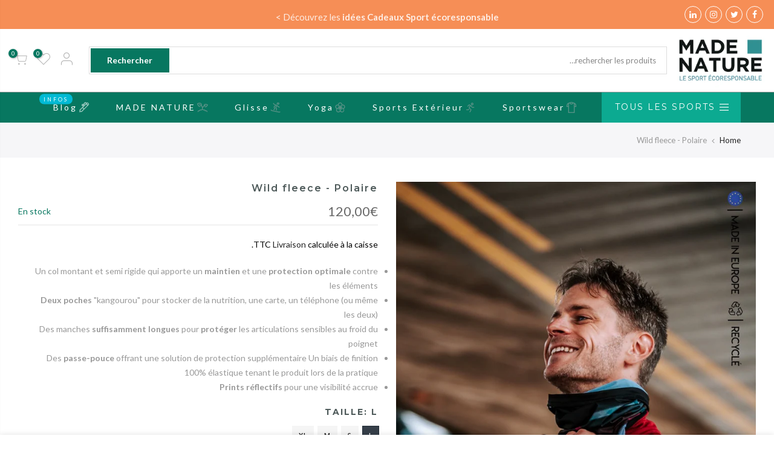

--- FILE ---
content_type: text/html; charset=utf-8
request_url: https://made-nature.com/products/wild-fleece-polaire
body_size: 26026
content:

<!doctype html>
<html class="no-js" lang="fr">
<head>
  <meta charset="utf-8">
  <meta name="viewport" content="width=device-width, initial-scale=1, shrink-to-fit=no, user-scalable=no">
  <meta name="theme-color" content="#077760">
  <meta name="format-detection" content="telephone=no">
  <link rel="canonical" href="https://made-nature.com/products/wild-fleece-polaire">
  <link rel="prefetch" as="document" href="https://made-nature.com">
  <link rel="dns-prefetch" href="https://cdn.shopify.com" crossorigin>
  <link rel="preconnect" href="https://cdn.shopify.com" crossorigin>
  <link rel="preconnect" href="https://monorail-edge.shopifysvc.com">
  <meta name="google-site-verification" content="XSvkB-TIcrqxuvog_fnANy-8vbl_33A-uYSUwaasAS0" /><link rel="dns-prefetch" href="https://fonts.googleapis.com" crossorigin>
    <link rel="preconnect" href="https://fonts.googleapis.com" crossorigin>
    <link rel="dns-prefetch" href="https://fonts.gstatic.com" crossorigin>
    <link rel="preconnect" href="https://fonts.gstatic.com" crossorigin><link rel="preload" as="style" href="//made-nature.com/cdn/shop/t/6/assets/pre_theme.min.css?v=101008538034869655341629669971">
  <link rel="preload" as="style" href="//made-nature.com/cdn/shop/t/6/assets/theme.css?enable_css_minification=1&v=114325612109913822651636468791"><title>Wild fleece - Polaire &ndash; MADE NATURE</title><meta name="description" content="Un col montant et semi rigide qui apporte un maintien et une protection optimale contre les éléments Deux poches &quot;kangourou&quot; pour stocker de la nutrition, une carte, un téléphone (ou même les deux) Des manches suffisamment longues pour protéger les articulations sensibles au froid du poignet Des passe-pouce offrant une"><link rel="shortcut icon" type="image/png" href="//made-nature.com/cdn/shop/files/201808_logo_MADE_NATURE_32x.png?v=1614310163"><!-- social-meta-tags.liquid --><meta name="keywords" content="Wild fleece - Polaire,MADE NATURE,made-nature.com"/><meta name="author" content="Made Nature"><meta property="og:site_name" content="MADE NATURE">
<meta property="og:url" content="https://made-nature.com/products/wild-fleece-polaire">
<meta property="og:title" content="Wild fleece - Polaire">
<meta property="og:type" content="og:product">
<meta property="og:description" content="Un col montant et semi rigide qui apporte un maintien et une protection optimale contre les éléments Deux poches &quot;kangourou&quot; pour stocker de la nutrition, une carte, un téléphone (ou même les deux) Des manches suffisamment longues pour protéger les articulations sensibles au froid du poignet Des passe-pouce offrant une"><meta property="product:price:amount" content="120,00">
  <meta property="product:price:amount" content="EUR"><meta property="og:image" content="http://made-nature.com/cdn/shop/products/wild_men_fleece_recycled_redtibetan_1_37f30765-8c1c-49c8-8193-00bb322e4cd8_1200x1200.jpg?v=1635435826"><meta property="og:image" content="http://made-nature.com/cdn/shop/products/wild_men_fleece_recycled_redtibetan_5_ee7100a8-c9be-4666-a612-28fc6c128901_1200x1200.jpg?v=1635435826"><meta property="og:image" content="http://made-nature.com/cdn/shop/products/wild_men_fleece_recycled_redtibetan_6_1b014fe7-8f5f-4972-ba74-ff89f4049b7e_1200x1200.jpg?v=1635435826"><meta property="og:image:secure_url" content="https://made-nature.com/cdn/shop/products/wild_men_fleece_recycled_redtibetan_1_37f30765-8c1c-49c8-8193-00bb322e4cd8_1200x1200.jpg?v=1635435826"><meta property="og:image:secure_url" content="https://made-nature.com/cdn/shop/products/wild_men_fleece_recycled_redtibetan_5_ee7100a8-c9be-4666-a612-28fc6c128901_1200x1200.jpg?v=1635435826"><meta property="og:image:secure_url" content="https://made-nature.com/cdn/shop/products/wild_men_fleece_recycled_redtibetan_6_1b014fe7-8f5f-4972-ba74-ff89f4049b7e_1200x1200.jpg?v=1635435826"><meta name="twitter:site" content="@made_sports"><meta name="twitter:card" content="summary_large_image">
<meta name="twitter:title" content="Wild fleece - Polaire">
<meta name="twitter:description" content="Un col montant et semi rigide qui apporte un maintien et une protection optimale contre les éléments Deux poches &quot;kangourou&quot; pour stocker de la nutrition, une carte, un téléphone (ou même les deux) Des manches suffisamment longues pour protéger les articulations sensibles au froid du poignet Des passe-pouce offrant une">
<link href="//made-nature.com/cdn/shop/t/6/assets/pre_theme.min.css?v=101008538034869655341629669971" rel="stylesheet" type="text/css" media="all" /><link rel="preload" as="script" href="//made-nature.com/cdn/shop/t/6/assets/lazysizes.min.js?v=69261028471810094311629669956">
<link rel="preload" as="script" href="//made-nature.com/cdn/shop/t/6/assets/nt_vendor.min.js?v=63039283586479772611629669965">
<script>document.documentElement.className = document.documentElement.className.replace('no-js', 'yes-js');const t_name = "product",designMode = false, t_cartCount = 0,ThemeNameT4='gecko',ThemeNameT42='ThemeIdT4Gecko',themeIDt4 = 120421941346,ck_hostname = 'gecko5-none',ThemeIdT4 = "true",SopEmlT4="sports@made-nature.com",ThemePuT4 = '#purchase_codet4',t_shop_currency = "EUR", t_moneyFormat = "{{amount_with_comma_separator}}€", t_cart_url = "\/cart",t_cartadd_url = "\/cart\/add",t_cartchange_url = "\/cart\/change", pr_re_url = "\/recommendations\/products"; try {var T4AgentNT = (navigator.userAgent.indexOf('Chrome-Lighthouse') == -1)}catch(err){var T4AgentNT = true} function onloadt4relcss(_this) {_this.onload=null;if(T4AgentNT){_this.rel='stylesheet'}} (function () {window.onpageshow = function() {if (performance.navigation.type === 2) {document.dispatchEvent(new CustomEvent('cart:refresh'))} }; })();
var T4stt_str = { 
  "PleaseChoosePrOptions":"Veuillez sélectionner quelques options de produit avant d\u0026#39;ajouter ce produit à votre panier.", 
  "will_not_ship":"Ne sera pas expédié avant \u003cspan class=\"jsnt\"\u003e{{date}}\u003c\/span\u003e",
  "will_stock_after":"Sera en stock après \u003cspan class=\"jsnt\"\u003e{{date}}\u003c\/span\u003e\n",
  "added_to_cart": "Le produit a été ajouté avec succès à votre panier.",
  "view_cart": "Voir le panier",
  "continue_shopping": "Continuer à faire des achats",
  "save_js":"-[sale]%","bannerCountdown":"%D jours %H:%M:%S",
  "prItemCountdown":"%D Jours %H:%M:%S",
  "countdown_days":"jours",
  "countdown_hours":"heures",
  "countdown_mins":"min",
  "countdown_sec":"secs",
  "multiple_rates": "Nous avons trouvé [number_of_rates] tarifs de livraison pour l\u0026#39;adresse [address], à partir de [rate].",
  "one_rate": "Nous avons trouvé un tarif de livraison pour l\u0026#39;adresse [address].",
  "no_rates": "Désolé, nous n\u0026#39;expédions pas vers cette destination.",
  "rate_value": "[rate_title] à [rate]",
  "agree_checkout": "Vous devez accepter les conditions générales de vente pour pouvoir finaliser l\u0026#39;achat.",
  "added_text_cp":"Comparer les produits"
};
</script>
<link rel="preload" href="//made-nature.com/cdn/shop/t/6/assets/style.min.css?v=166029586831767975261629669987" as="style" onload="onloadt4relcss(this)"><link href="//made-nature.com/cdn/shop/t/6/assets/theme.css?enable_css_minification=1&amp;v=114325612109913822651636468791" rel="stylesheet" type="text/css" media="all" /><link rel="preload" href="https://fonts.googleapis.com/css?family=Lato:300,300i,400,400i,500,500i,600,600i,700,700i,800,800i|Montserrat:300,300i,400,400i,500,500i,600,600i,700,700i,800,800i|Libre+Baskerville:300,300i,400,400i,500,500i&display=swap" as="style" onload="onloadt4relcss(this)"><link id="sett_clt4" rel="preload" href="//made-nature.com/cdn/shop/t/6/assets/sett_cl.css?enable_css_minification=1&v=5740298550388578391629669983" as="style" onload="onloadt4relcss(this)"><link rel="preload" as="style" href="//made-nature.com/cdn/shop/t/6/assets/custom.css?enable_css_minification=1&v=113638970766350158091648037467"><link href="//made-nature.com/cdn/shop/t/6/assets/custom.css?enable_css_minification=1&amp;v=113638970766350158091648037467" rel="stylesheet" type="text/css" media="all" /><link rel="preload" href="//made-nature.com/cdn/shop/t/6/assets/line-awesome.min.css?v=36930450349382045261629669959" as="style" onload="onloadt4relcss(this)">
<script id="js_lzt4" src="//made-nature.com/cdn/shop/t/6/assets/lazysizes.min.js?v=69261028471810094311629669956" defer="defer"></script>
<script src="//made-nature.com/cdn/shop/t/6/assets/nt_vendor.min.js?v=63039283586479772611629669965" defer="defer" id="js_ntt4"
  data-theme='//made-nature.com/cdn/shop/t/6/assets/nt_theme.min.js?v=61723320065021398031629669964'
  data-stt='//made-nature.com/cdn/shop/t/6/assets/nt_settings.js?enable_js_minification=1&v=33494911254387304861629706671'
  data-cat='//made-nature.com/cdn/shop/t/6/assets/cat.min.js?v=140310734739805055321629669932' 
  data-sw='//made-nature.com/cdn/shop/t/6/assets/swatch.min.js?v=135263503457543149911629669988'
  data-prjs='//made-nature.com/cdn/shop/t/6/assets/produc.min.js?v=66856717831304081821629669972' 
  data-mail='//made-nature.com/cdn/shop/t/6/assets/platform_mail.min.js?v=129658531127528416401629669970'
  data-my='//made-nature.com/cdn/shop/t/6/assets/my.js?v=111603181540343972631629669961' data-cusp='//made-nature.com/cdn/shop/t/6/assets/my.js?v=111603181540343972631629669961' data-cur='//made-nature.com/cdn/shop/t/6/assets/my.js?v=111603181540343972631629669961' data-mdl='//made-nature.com/cdn/shop/t/6/assets/module.min.js?v=72712877271928395091629669960'
  data-map='//made-nature.com/cdn/shop/t/6/assets/maplace.min.js?v=2927'
  data-time='//made-nature.com/cdn/shop/t/6/assets/spacetime.min.js?v=2927'
  data-ins='//made-nature.com/cdn/shop/t/6/assets/nt_instagram.min.js?v=139140391247222617321629669963'
  data-user='//made-nature.com/cdn/shop/t/6/assets/interactable.min.js?v=58414739231793861841629669946'
  data-add='//s7.addthis.com/js/300/addthis_widget.js#pubid=ra-56efaa05a768bd19'
  data-klaviyo='//www.klaviyo.com/media/js/public/klaviyo_subscribe.js'
  data-font='iconKalles , fakalles , Pe-icon-7-stroke , Font Awesome 5 Free:n9'
  data-fm='Lato'
  data-spcmn='//made-nature.com/cdn/shopifycloud/storefront/assets/themes_support/shopify_common-5f594365.js'
  data-cust='//made-nature.com/cdn/shop/t/6/assets/customerclnt.min.js?v=156813264816487175981629669935'
  data-cusjs='none'
  data-desadm='//made-nature.com/cdn/shop/t/6/assets/des_adm.min.js?v=44479413165975604191629669937'
  data-otherryv='//made-nature.com/cdn/shop/t/6/assets/reviewOther.js?enable_js_minification=1&v=157077235154481297451629669982'></script><script>window.performance && window.performance.mark && window.performance.mark('shopify.content_for_header.start');</script><meta name="google-site-verification" content="dKCPTvdrmcSxTp3573EcxaKKqDpipat15tkJFI5qTIM">
<meta id="shopify-digital-wallet" name="shopify-digital-wallet" content="/6957039668/digital_wallets/dialog">
<link rel="alternate" type="application/json+oembed" href="https://made-nature.com/products/wild-fleece-polaire.oembed">
<script async="async" src="/checkouts/internal/preloads.js?locale=fr-FR"></script>
<script id="shopify-features" type="application/json">{"accessToken":"bc578065c337e86757517130074c243a","betas":["rich-media-storefront-analytics"],"domain":"made-nature.com","predictiveSearch":true,"shopId":6957039668,"locale":"fr"}</script>
<script>var Shopify = Shopify || {};
Shopify.shop = "made-nature.myshopify.com";
Shopify.locale = "fr";
Shopify.currency = {"active":"EUR","rate":"1.0"};
Shopify.country = "FR";
Shopify.theme = {"name":"Gecko 5.7.2","id":120421941346,"schema_name":"Gecko","schema_version":"5.7.2","theme_store_id":null,"role":"main"};
Shopify.theme.handle = "null";
Shopify.theme.style = {"id":null,"handle":null};
Shopify.cdnHost = "made-nature.com/cdn";
Shopify.routes = Shopify.routes || {};
Shopify.routes.root = "/";</script>
<script type="module">!function(o){(o.Shopify=o.Shopify||{}).modules=!0}(window);</script>
<script>!function(o){function n(){var o=[];function n(){o.push(Array.prototype.slice.apply(arguments))}return n.q=o,n}var t=o.Shopify=o.Shopify||{};t.loadFeatures=n(),t.autoloadFeatures=n()}(window);</script>
<script id="shop-js-analytics" type="application/json">{"pageType":"product"}</script>
<script defer="defer" async type="module" src="//made-nature.com/cdn/shopifycloud/shop-js/modules/v2/client.init-shop-cart-sync_Lpn8ZOi5.fr.esm.js"></script>
<script defer="defer" async type="module" src="//made-nature.com/cdn/shopifycloud/shop-js/modules/v2/chunk.common_X4Hu3kma.esm.js"></script>
<script defer="defer" async type="module" src="//made-nature.com/cdn/shopifycloud/shop-js/modules/v2/chunk.modal_BV0V5IrV.esm.js"></script>
<script type="module">
  await import("//made-nature.com/cdn/shopifycloud/shop-js/modules/v2/client.init-shop-cart-sync_Lpn8ZOi5.fr.esm.js");
await import("//made-nature.com/cdn/shopifycloud/shop-js/modules/v2/chunk.common_X4Hu3kma.esm.js");
await import("//made-nature.com/cdn/shopifycloud/shop-js/modules/v2/chunk.modal_BV0V5IrV.esm.js");

  window.Shopify.SignInWithShop?.initShopCartSync?.({"fedCMEnabled":true,"windoidEnabled":true});

</script>
<script>(function() {
  var isLoaded = false;
  function asyncLoad() {
    if (isLoaded) return;
    isLoaded = true;
    var urls = ["\/\/code.tidio.co\/qexa9cgjz9jnggznbberfpsauu3o4rj1.js?shop=made-nature.myshopify.com","https:\/\/gdprcdn.b-cdn.net\/js\/gdpr_cookie_consent.min.js?shop=made-nature.myshopify.com"];
    for (var i = 0; i < urls.length; i++) {
      var s = document.createElement('script');
      s.type = 'text/javascript';
      s.async = true;
      s.src = urls[i];
      var x = document.getElementsByTagName('script')[0];
      x.parentNode.insertBefore(s, x);
    }
  };
  if(window.attachEvent) {
    window.attachEvent('onload', asyncLoad);
  } else {
    window.addEventListener('load', asyncLoad, false);
  }
})();</script>
<script id="__st">var __st={"a":6957039668,"offset":3600,"reqid":"1a5b0509-9b4d-4e84-a67a-508f116b5efc-1769881621","pageurl":"made-nature.com\/products\/wild-fleece-polaire","u":"cd51d2e551e4","p":"product","rtyp":"product","rid":6608163831906};</script>
<script>window.ShopifyPaypalV4VisibilityTracking = true;</script>
<script id="captcha-bootstrap">!function(){'use strict';const t='contact',e='account',n='new_comment',o=[[t,t],['blogs',n],['comments',n],[t,'customer']],c=[[e,'customer_login'],[e,'guest_login'],[e,'recover_customer_password'],[e,'create_customer']],r=t=>t.map((([t,e])=>`form[action*='/${t}']:not([data-nocaptcha='true']) input[name='form_type'][value='${e}']`)).join(','),a=t=>()=>t?[...document.querySelectorAll(t)].map((t=>t.form)):[];function s(){const t=[...o],e=r(t);return a(e)}const i='password',u='form_key',d=['recaptcha-v3-token','g-recaptcha-response','h-captcha-response',i],f=()=>{try{return window.sessionStorage}catch{return}},m='__shopify_v',_=t=>t.elements[u];function p(t,e,n=!1){try{const o=window.sessionStorage,c=JSON.parse(o.getItem(e)),{data:r}=function(t){const{data:e,action:n}=t;return t[m]||n?{data:e,action:n}:{data:t,action:n}}(c);for(const[e,n]of Object.entries(r))t.elements[e]&&(t.elements[e].value=n);n&&o.removeItem(e)}catch(o){console.error('form repopulation failed',{error:o})}}const l='form_type',E='cptcha';function T(t){t.dataset[E]=!0}const w=window,h=w.document,L='Shopify',v='ce_forms',y='captcha';let A=!1;((t,e)=>{const n=(g='f06e6c50-85a8-45c8-87d0-21a2b65856fe',I='https://cdn.shopify.com/shopifycloud/storefront-forms-hcaptcha/ce_storefront_forms_captcha_hcaptcha.v1.5.2.iife.js',D={infoText:'Protégé par hCaptcha',privacyText:'Confidentialité',termsText:'Conditions'},(t,e,n)=>{const o=w[L][v],c=o.bindForm;if(c)return c(t,g,e,D).then(n);var r;o.q.push([[t,g,e,D],n]),r=I,A||(h.body.append(Object.assign(h.createElement('script'),{id:'captcha-provider',async:!0,src:r})),A=!0)});var g,I,D;w[L]=w[L]||{},w[L][v]=w[L][v]||{},w[L][v].q=[],w[L][y]=w[L][y]||{},w[L][y].protect=function(t,e){n(t,void 0,e),T(t)},Object.freeze(w[L][y]),function(t,e,n,w,h,L){const[v,y,A,g]=function(t,e,n){const i=e?o:[],u=t?c:[],d=[...i,...u],f=r(d),m=r(i),_=r(d.filter((([t,e])=>n.includes(e))));return[a(f),a(m),a(_),s()]}(w,h,L),I=t=>{const e=t.target;return e instanceof HTMLFormElement?e:e&&e.form},D=t=>v().includes(t);t.addEventListener('submit',(t=>{const e=I(t);if(!e)return;const n=D(e)&&!e.dataset.hcaptchaBound&&!e.dataset.recaptchaBound,o=_(e),c=g().includes(e)&&(!o||!o.value);(n||c)&&t.preventDefault(),c&&!n&&(function(t){try{if(!f())return;!function(t){const e=f();if(!e)return;const n=_(t);if(!n)return;const o=n.value;o&&e.removeItem(o)}(t);const e=Array.from(Array(32),(()=>Math.random().toString(36)[2])).join('');!function(t,e){_(t)||t.append(Object.assign(document.createElement('input'),{type:'hidden',name:u})),t.elements[u].value=e}(t,e),function(t,e){const n=f();if(!n)return;const o=[...t.querySelectorAll(`input[type='${i}']`)].map((({name:t})=>t)),c=[...d,...o],r={};for(const[a,s]of new FormData(t).entries())c.includes(a)||(r[a]=s);n.setItem(e,JSON.stringify({[m]:1,action:t.action,data:r}))}(t,e)}catch(e){console.error('failed to persist form',e)}}(e),e.submit())}));const S=(t,e)=>{t&&!t.dataset[E]&&(n(t,e.some((e=>e===t))),T(t))};for(const o of['focusin','change'])t.addEventListener(o,(t=>{const e=I(t);D(e)&&S(e,y())}));const B=e.get('form_key'),M=e.get(l),P=B&&M;t.addEventListener('DOMContentLoaded',(()=>{const t=y();if(P)for(const e of t)e.elements[l].value===M&&p(e,B);[...new Set([...A(),...v().filter((t=>'true'===t.dataset.shopifyCaptcha))])].forEach((e=>S(e,t)))}))}(h,new URLSearchParams(w.location.search),n,t,e,['guest_login'])})(!0,!0)}();</script>
<script integrity="sha256-4kQ18oKyAcykRKYeNunJcIwy7WH5gtpwJnB7kiuLZ1E=" data-source-attribution="shopify.loadfeatures" defer="defer" src="//made-nature.com/cdn/shopifycloud/storefront/assets/storefront/load_feature-a0a9edcb.js" crossorigin="anonymous"></script>
<script data-source-attribution="shopify.dynamic_checkout.dynamic.init">var Shopify=Shopify||{};Shopify.PaymentButton=Shopify.PaymentButton||{isStorefrontPortableWallets:!0,init:function(){window.Shopify.PaymentButton.init=function(){};var t=document.createElement("script");t.src="https://made-nature.com/cdn/shopifycloud/portable-wallets/latest/portable-wallets.fr.js",t.type="module",document.head.appendChild(t)}};
</script>
<script data-source-attribution="shopify.dynamic_checkout.buyer_consent">
  function portableWalletsHideBuyerConsent(e){var t=document.getElementById("shopify-buyer-consent"),n=document.getElementById("shopify-subscription-policy-button");t&&n&&(t.classList.add("hidden"),t.setAttribute("aria-hidden","true"),n.removeEventListener("click",e))}function portableWalletsShowBuyerConsent(e){var t=document.getElementById("shopify-buyer-consent"),n=document.getElementById("shopify-subscription-policy-button");t&&n&&(t.classList.remove("hidden"),t.removeAttribute("aria-hidden"),n.addEventListener("click",e))}window.Shopify?.PaymentButton&&(window.Shopify.PaymentButton.hideBuyerConsent=portableWalletsHideBuyerConsent,window.Shopify.PaymentButton.showBuyerConsent=portableWalletsShowBuyerConsent);
</script>
<script>
  function portableWalletsCleanup(e){e&&e.src&&console.error("Failed to load portable wallets script "+e.src);var t=document.querySelectorAll("shopify-accelerated-checkout .shopify-payment-button__skeleton, shopify-accelerated-checkout-cart .wallet-cart-button__skeleton"),e=document.getElementById("shopify-buyer-consent");for(let e=0;e<t.length;e++)t[e].remove();e&&e.remove()}function portableWalletsNotLoadedAsModule(e){e instanceof ErrorEvent&&"string"==typeof e.message&&e.message.includes("import.meta")&&"string"==typeof e.filename&&e.filename.includes("portable-wallets")&&(window.removeEventListener("error",portableWalletsNotLoadedAsModule),window.Shopify.PaymentButton.failedToLoad=e,"loading"===document.readyState?document.addEventListener("DOMContentLoaded",window.Shopify.PaymentButton.init):window.Shopify.PaymentButton.init())}window.addEventListener("error",portableWalletsNotLoadedAsModule);
</script>

<script type="module" src="https://made-nature.com/cdn/shopifycloud/portable-wallets/latest/portable-wallets.fr.js" onError="portableWalletsCleanup(this)" crossorigin="anonymous"></script>
<script nomodule>
  document.addEventListener("DOMContentLoaded", portableWalletsCleanup);
</script>

<link id="shopify-accelerated-checkout-styles" rel="stylesheet" media="screen" href="https://made-nature.com/cdn/shopifycloud/portable-wallets/latest/accelerated-checkout-backwards-compat.css" crossorigin="anonymous">
<style id="shopify-accelerated-checkout-cart">
        #shopify-buyer-consent {
  margin-top: 1em;
  display: inline-block;
  width: 100%;
}

#shopify-buyer-consent.hidden {
  display: none;
}

#shopify-subscription-policy-button {
  background: none;
  border: none;
  padding: 0;
  text-decoration: underline;
  font-size: inherit;
  cursor: pointer;
}

#shopify-subscription-policy-button::before {
  box-shadow: none;
}

      </style>

<script>window.performance && window.performance.mark && window.performance.mark('shopify.content_for_header.end');</script>
<link href="https://monorail-edge.shopifysvc.com" rel="dns-prefetch">
<script>(function(){if ("sendBeacon" in navigator && "performance" in window) {try {var session_token_from_headers = performance.getEntriesByType('navigation')[0].serverTiming.find(x => x.name == '_s').description;} catch {var session_token_from_headers = undefined;}var session_cookie_matches = document.cookie.match(/_shopify_s=([^;]*)/);var session_token_from_cookie = session_cookie_matches && session_cookie_matches.length === 2 ? session_cookie_matches[1] : "";var session_token = session_token_from_headers || session_token_from_cookie || "";function handle_abandonment_event(e) {var entries = performance.getEntries().filter(function(entry) {return /monorail-edge.shopifysvc.com/.test(entry.name);});if (!window.abandonment_tracked && entries.length === 0) {window.abandonment_tracked = true;var currentMs = Date.now();var navigation_start = performance.timing.navigationStart;var payload = {shop_id: 6957039668,url: window.location.href,navigation_start,duration: currentMs - navigation_start,session_token,page_type: "product"};window.navigator.sendBeacon("https://monorail-edge.shopifysvc.com/v1/produce", JSON.stringify({schema_id: "online_store_buyer_site_abandonment/1.1",payload: payload,metadata: {event_created_at_ms: currentMs,event_sent_at_ms: currentMs}}));}}window.addEventListener('pagehide', handle_abandonment_event);}}());</script>
<script id="web-pixels-manager-setup">(function e(e,d,r,n,o){if(void 0===o&&(o={}),!Boolean(null===(a=null===(i=window.Shopify)||void 0===i?void 0:i.analytics)||void 0===a?void 0:a.replayQueue)){var i,a;window.Shopify=window.Shopify||{};var t=window.Shopify;t.analytics=t.analytics||{};var s=t.analytics;s.replayQueue=[],s.publish=function(e,d,r){return s.replayQueue.push([e,d,r]),!0};try{self.performance.mark("wpm:start")}catch(e){}var l=function(){var e={modern:/Edge?\/(1{2}[4-9]|1[2-9]\d|[2-9]\d{2}|\d{4,})\.\d+(\.\d+|)|Firefox\/(1{2}[4-9]|1[2-9]\d|[2-9]\d{2}|\d{4,})\.\d+(\.\d+|)|Chrom(ium|e)\/(9{2}|\d{3,})\.\d+(\.\d+|)|(Maci|X1{2}).+ Version\/(15\.\d+|(1[6-9]|[2-9]\d|\d{3,})\.\d+)([,.]\d+|)( \(\w+\)|)( Mobile\/\w+|) Safari\/|Chrome.+OPR\/(9{2}|\d{3,})\.\d+\.\d+|(CPU[ +]OS|iPhone[ +]OS|CPU[ +]iPhone|CPU IPhone OS|CPU iPad OS)[ +]+(15[._]\d+|(1[6-9]|[2-9]\d|\d{3,})[._]\d+)([._]\d+|)|Android:?[ /-](13[3-9]|1[4-9]\d|[2-9]\d{2}|\d{4,})(\.\d+|)(\.\d+|)|Android.+Firefox\/(13[5-9]|1[4-9]\d|[2-9]\d{2}|\d{4,})\.\d+(\.\d+|)|Android.+Chrom(ium|e)\/(13[3-9]|1[4-9]\d|[2-9]\d{2}|\d{4,})\.\d+(\.\d+|)|SamsungBrowser\/([2-9]\d|\d{3,})\.\d+/,legacy:/Edge?\/(1[6-9]|[2-9]\d|\d{3,})\.\d+(\.\d+|)|Firefox\/(5[4-9]|[6-9]\d|\d{3,})\.\d+(\.\d+|)|Chrom(ium|e)\/(5[1-9]|[6-9]\d|\d{3,})\.\d+(\.\d+|)([\d.]+$|.*Safari\/(?![\d.]+ Edge\/[\d.]+$))|(Maci|X1{2}).+ Version\/(10\.\d+|(1[1-9]|[2-9]\d|\d{3,})\.\d+)([,.]\d+|)( \(\w+\)|)( Mobile\/\w+|) Safari\/|Chrome.+OPR\/(3[89]|[4-9]\d|\d{3,})\.\d+\.\d+|(CPU[ +]OS|iPhone[ +]OS|CPU[ +]iPhone|CPU IPhone OS|CPU iPad OS)[ +]+(10[._]\d+|(1[1-9]|[2-9]\d|\d{3,})[._]\d+)([._]\d+|)|Android:?[ /-](13[3-9]|1[4-9]\d|[2-9]\d{2}|\d{4,})(\.\d+|)(\.\d+|)|Mobile Safari.+OPR\/([89]\d|\d{3,})\.\d+\.\d+|Android.+Firefox\/(13[5-9]|1[4-9]\d|[2-9]\d{2}|\d{4,})\.\d+(\.\d+|)|Android.+Chrom(ium|e)\/(13[3-9]|1[4-9]\d|[2-9]\d{2}|\d{4,})\.\d+(\.\d+|)|Android.+(UC? ?Browser|UCWEB|U3)[ /]?(15\.([5-9]|\d{2,})|(1[6-9]|[2-9]\d|\d{3,})\.\d+)\.\d+|SamsungBrowser\/(5\.\d+|([6-9]|\d{2,})\.\d+)|Android.+MQ{2}Browser\/(14(\.(9|\d{2,})|)|(1[5-9]|[2-9]\d|\d{3,})(\.\d+|))(\.\d+|)|K[Aa][Ii]OS\/(3\.\d+|([4-9]|\d{2,})\.\d+)(\.\d+|)/},d=e.modern,r=e.legacy,n=navigator.userAgent;return n.match(d)?"modern":n.match(r)?"legacy":"unknown"}(),u="modern"===l?"modern":"legacy",c=(null!=n?n:{modern:"",legacy:""})[u],f=function(e){return[e.baseUrl,"/wpm","/b",e.hashVersion,"modern"===e.buildTarget?"m":"l",".js"].join("")}({baseUrl:d,hashVersion:r,buildTarget:u}),m=function(e){var d=e.version,r=e.bundleTarget,n=e.surface,o=e.pageUrl,i=e.monorailEndpoint;return{emit:function(e){var a=e.status,t=e.errorMsg,s=(new Date).getTime(),l=JSON.stringify({metadata:{event_sent_at_ms:s},events:[{schema_id:"web_pixels_manager_load/3.1",payload:{version:d,bundle_target:r,page_url:o,status:a,surface:n,error_msg:t},metadata:{event_created_at_ms:s}}]});if(!i)return console&&console.warn&&console.warn("[Web Pixels Manager] No Monorail endpoint provided, skipping logging."),!1;try{return self.navigator.sendBeacon.bind(self.navigator)(i,l)}catch(e){}var u=new XMLHttpRequest;try{return u.open("POST",i,!0),u.setRequestHeader("Content-Type","text/plain"),u.send(l),!0}catch(e){return console&&console.warn&&console.warn("[Web Pixels Manager] Got an unhandled error while logging to Monorail."),!1}}}}({version:r,bundleTarget:l,surface:e.surface,pageUrl:self.location.href,monorailEndpoint:e.monorailEndpoint});try{o.browserTarget=l,function(e){var d=e.src,r=e.async,n=void 0===r||r,o=e.onload,i=e.onerror,a=e.sri,t=e.scriptDataAttributes,s=void 0===t?{}:t,l=document.createElement("script"),u=document.querySelector("head"),c=document.querySelector("body");if(l.async=n,l.src=d,a&&(l.integrity=a,l.crossOrigin="anonymous"),s)for(var f in s)if(Object.prototype.hasOwnProperty.call(s,f))try{l.dataset[f]=s[f]}catch(e){}if(o&&l.addEventListener("load",o),i&&l.addEventListener("error",i),u)u.appendChild(l);else{if(!c)throw new Error("Did not find a head or body element to append the script");c.appendChild(l)}}({src:f,async:!0,onload:function(){if(!function(){var e,d;return Boolean(null===(d=null===(e=window.Shopify)||void 0===e?void 0:e.analytics)||void 0===d?void 0:d.initialized)}()){var d=window.webPixelsManager.init(e)||void 0;if(d){var r=window.Shopify.analytics;r.replayQueue.forEach((function(e){var r=e[0],n=e[1],o=e[2];d.publishCustomEvent(r,n,o)})),r.replayQueue=[],r.publish=d.publishCustomEvent,r.visitor=d.visitor,r.initialized=!0}}},onerror:function(){return m.emit({status:"failed",errorMsg:"".concat(f," has failed to load")})},sri:function(e){var d=/^sha384-[A-Za-z0-9+/=]+$/;return"string"==typeof e&&d.test(e)}(c)?c:"",scriptDataAttributes:o}),m.emit({status:"loading"})}catch(e){m.emit({status:"failed",errorMsg:(null==e?void 0:e.message)||"Unknown error"})}}})({shopId: 6957039668,storefrontBaseUrl: "https://made-nature.com",extensionsBaseUrl: "https://extensions.shopifycdn.com/cdn/shopifycloud/web-pixels-manager",monorailEndpoint: "https://monorail-edge.shopifysvc.com/unstable/produce_batch",surface: "storefront-renderer",enabledBetaFlags: ["2dca8a86"],webPixelsConfigList: [{"id":"1122009412","configuration":"{\"config\":\"{\\\"pixel_id\\\":\\\"GT-MR4JTN6\\\",\\\"target_country\\\":\\\"FR\\\",\\\"gtag_events\\\":[{\\\"type\\\":\\\"purchase\\\",\\\"action_label\\\":\\\"MC-0G2YNCKJEX\\\"},{\\\"type\\\":\\\"page_view\\\",\\\"action_label\\\":\\\"MC-0G2YNCKJEX\\\"},{\\\"type\\\":\\\"view_item\\\",\\\"action_label\\\":\\\"MC-0G2YNCKJEX\\\"}],\\\"enable_monitoring_mode\\\":false}\"}","eventPayloadVersion":"v1","runtimeContext":"OPEN","scriptVersion":"b2a88bafab3e21179ed38636efcd8a93","type":"APP","apiClientId":1780363,"privacyPurposes":[],"dataSharingAdjustments":{"protectedCustomerApprovalScopes":["read_customer_address","read_customer_email","read_customer_name","read_customer_personal_data","read_customer_phone"]}},{"id":"381878596","configuration":"{\"pixel_id\":\"644128483047804\",\"pixel_type\":\"facebook_pixel\",\"metaapp_system_user_token\":\"-\"}","eventPayloadVersion":"v1","runtimeContext":"OPEN","scriptVersion":"ca16bc87fe92b6042fbaa3acc2fbdaa6","type":"APP","apiClientId":2329312,"privacyPurposes":["ANALYTICS","MARKETING","SALE_OF_DATA"],"dataSharingAdjustments":{"protectedCustomerApprovalScopes":["read_customer_address","read_customer_email","read_customer_name","read_customer_personal_data","read_customer_phone"]}},{"id":"178094404","eventPayloadVersion":"v1","runtimeContext":"LAX","scriptVersion":"1","type":"CUSTOM","privacyPurposes":["ANALYTICS"],"name":"Google Analytics tag (migrated)"},{"id":"shopify-app-pixel","configuration":"{}","eventPayloadVersion":"v1","runtimeContext":"STRICT","scriptVersion":"0450","apiClientId":"shopify-pixel","type":"APP","privacyPurposes":["ANALYTICS","MARKETING"]},{"id":"shopify-custom-pixel","eventPayloadVersion":"v1","runtimeContext":"LAX","scriptVersion":"0450","apiClientId":"shopify-pixel","type":"CUSTOM","privacyPurposes":["ANALYTICS","MARKETING"]}],isMerchantRequest: false,initData: {"shop":{"name":"MADE NATURE","paymentSettings":{"currencyCode":"EUR"},"myshopifyDomain":"made-nature.myshopify.com","countryCode":"FR","storefrontUrl":"https:\/\/made-nature.com"},"customer":null,"cart":null,"checkout":null,"productVariants":[{"price":{"amount":120.0,"currencyCode":"EUR"},"product":{"title":"Wild fleece - Polaire","vendor":"NOSC","id":"6608163831906","untranslatedTitle":"Wild fleece - Polaire","url":"\/products\/wild-fleece-polaire","type":"Polaire"},"id":"39456627130466","image":{"src":"\/\/made-nature.com\/cdn\/shop\/products\/wild_men_fleece_recycled_redtibetan_1_37f30765-8c1c-49c8-8193-00bb322e4cd8.jpg?v=1635435826"},"sku":"WILD M MID RED L","title":"L","untranslatedTitle":"L"},{"price":{"amount":120.0,"currencyCode":"EUR"},"product":{"title":"Wild fleece - Polaire","vendor":"NOSC","id":"6608163831906","untranslatedTitle":"Wild fleece - Polaire","url":"\/products\/wild-fleece-polaire","type":"Polaire"},"id":"39456627327074","image":{"src":"\/\/made-nature.com\/cdn\/shop\/products\/wild_men_fleece_recycled_redtibetan_1_37f30765-8c1c-49c8-8193-00bb322e4cd8.jpg?v=1635435826"},"sku":"WILD M MID RED S","title":"S","untranslatedTitle":"S"},{"price":{"amount":120.0,"currencyCode":"EUR"},"product":{"title":"Wild fleece - Polaire","vendor":"NOSC","id":"6608163831906","untranslatedTitle":"Wild fleece - Polaire","url":"\/products\/wild-fleece-polaire","type":"Polaire"},"id":"39456627523682","image":{"src":"\/\/made-nature.com\/cdn\/shop\/products\/wild_men_fleece_recycled_redtibetan_1_37f30765-8c1c-49c8-8193-00bb322e4cd8.jpg?v=1635435826"},"sku":"WILD M MID RED M","title":"M","untranslatedTitle":"M"},{"price":{"amount":120.0,"currencyCode":"EUR"},"product":{"title":"Wild fleece - Polaire","vendor":"NOSC","id":"6608163831906","untranslatedTitle":"Wild fleece - Polaire","url":"\/products\/wild-fleece-polaire","type":"Polaire"},"id":"39456627851362","image":{"src":"\/\/made-nature.com\/cdn\/shop\/products\/wild_men_fleece_recycled_redtibetan_1_37f30765-8c1c-49c8-8193-00bb322e4cd8.jpg?v=1635435826"},"sku":"WILD M MID RED XL","title":"XL","untranslatedTitle":"XL"}],"purchasingCompany":null},},"https://made-nature.com/cdn","1d2a099fw23dfb22ep557258f5m7a2edbae",{"modern":"","legacy":""},{"shopId":"6957039668","storefrontBaseUrl":"https:\/\/made-nature.com","extensionBaseUrl":"https:\/\/extensions.shopifycdn.com\/cdn\/shopifycloud\/web-pixels-manager","surface":"storefront-renderer","enabledBetaFlags":"[\"2dca8a86\"]","isMerchantRequest":"false","hashVersion":"1d2a099fw23dfb22ep557258f5m7a2edbae","publish":"custom","events":"[[\"page_viewed\",{}],[\"product_viewed\",{\"productVariant\":{\"price\":{\"amount\":120.0,\"currencyCode\":\"EUR\"},\"product\":{\"title\":\"Wild fleece - Polaire\",\"vendor\":\"NOSC\",\"id\":\"6608163831906\",\"untranslatedTitle\":\"Wild fleece - Polaire\",\"url\":\"\/products\/wild-fleece-polaire\",\"type\":\"Polaire\"},\"id\":\"39456627130466\",\"image\":{\"src\":\"\/\/made-nature.com\/cdn\/shop\/products\/wild_men_fleece_recycled_redtibetan_1_37f30765-8c1c-49c8-8193-00bb322e4cd8.jpg?v=1635435826\"},\"sku\":\"WILD M MID RED L\",\"title\":\"L\",\"untranslatedTitle\":\"L\"}}]]"});</script><script>
  window.ShopifyAnalytics = window.ShopifyAnalytics || {};
  window.ShopifyAnalytics.meta = window.ShopifyAnalytics.meta || {};
  window.ShopifyAnalytics.meta.currency = 'EUR';
  var meta = {"product":{"id":6608163831906,"gid":"gid:\/\/shopify\/Product\/6608163831906","vendor":"NOSC","type":"Polaire","handle":"wild-fleece-polaire","variants":[{"id":39456627130466,"price":12000,"name":"Wild fleece - Polaire - L","public_title":"L","sku":"WILD M MID RED L"},{"id":39456627327074,"price":12000,"name":"Wild fleece - Polaire - S","public_title":"S","sku":"WILD M MID RED S"},{"id":39456627523682,"price":12000,"name":"Wild fleece - Polaire - M","public_title":"M","sku":"WILD M MID RED M"},{"id":39456627851362,"price":12000,"name":"Wild fleece - Polaire - XL","public_title":"XL","sku":"WILD M MID RED XL"}],"remote":false},"page":{"pageType":"product","resourceType":"product","resourceId":6608163831906,"requestId":"1a5b0509-9b4d-4e84-a67a-508f116b5efc-1769881621"}};
  for (var attr in meta) {
    window.ShopifyAnalytics.meta[attr] = meta[attr];
  }
</script>
<script class="analytics">
  (function () {
    var customDocumentWrite = function(content) {
      var jquery = null;

      if (window.jQuery) {
        jquery = window.jQuery;
      } else if (window.Checkout && window.Checkout.$) {
        jquery = window.Checkout.$;
      }

      if (jquery) {
        jquery('body').append(content);
      }
    };

    var hasLoggedConversion = function(token) {
      if (token) {
        return document.cookie.indexOf('loggedConversion=' + token) !== -1;
      }
      return false;
    }

    var setCookieIfConversion = function(token) {
      if (token) {
        var twoMonthsFromNow = new Date(Date.now());
        twoMonthsFromNow.setMonth(twoMonthsFromNow.getMonth() + 2);

        document.cookie = 'loggedConversion=' + token + '; expires=' + twoMonthsFromNow;
      }
    }

    var trekkie = window.ShopifyAnalytics.lib = window.trekkie = window.trekkie || [];
    if (trekkie.integrations) {
      return;
    }
    trekkie.methods = [
      'identify',
      'page',
      'ready',
      'track',
      'trackForm',
      'trackLink'
    ];
    trekkie.factory = function(method) {
      return function() {
        var args = Array.prototype.slice.call(arguments);
        args.unshift(method);
        trekkie.push(args);
        return trekkie;
      };
    };
    for (var i = 0; i < trekkie.methods.length; i++) {
      var key = trekkie.methods[i];
      trekkie[key] = trekkie.factory(key);
    }
    trekkie.load = function(config) {
      trekkie.config = config || {};
      trekkie.config.initialDocumentCookie = document.cookie;
      var first = document.getElementsByTagName('script')[0];
      var script = document.createElement('script');
      script.type = 'text/javascript';
      script.onerror = function(e) {
        var scriptFallback = document.createElement('script');
        scriptFallback.type = 'text/javascript';
        scriptFallback.onerror = function(error) {
                var Monorail = {
      produce: function produce(monorailDomain, schemaId, payload) {
        var currentMs = new Date().getTime();
        var event = {
          schema_id: schemaId,
          payload: payload,
          metadata: {
            event_created_at_ms: currentMs,
            event_sent_at_ms: currentMs
          }
        };
        return Monorail.sendRequest("https://" + monorailDomain + "/v1/produce", JSON.stringify(event));
      },
      sendRequest: function sendRequest(endpointUrl, payload) {
        // Try the sendBeacon API
        if (window && window.navigator && typeof window.navigator.sendBeacon === 'function' && typeof window.Blob === 'function' && !Monorail.isIos12()) {
          var blobData = new window.Blob([payload], {
            type: 'text/plain'
          });

          if (window.navigator.sendBeacon(endpointUrl, blobData)) {
            return true;
          } // sendBeacon was not successful

        } // XHR beacon

        var xhr = new XMLHttpRequest();

        try {
          xhr.open('POST', endpointUrl);
          xhr.setRequestHeader('Content-Type', 'text/plain');
          xhr.send(payload);
        } catch (e) {
          console.log(e);
        }

        return false;
      },
      isIos12: function isIos12() {
        return window.navigator.userAgent.lastIndexOf('iPhone; CPU iPhone OS 12_') !== -1 || window.navigator.userAgent.lastIndexOf('iPad; CPU OS 12_') !== -1;
      }
    };
    Monorail.produce('monorail-edge.shopifysvc.com',
      'trekkie_storefront_load_errors/1.1',
      {shop_id: 6957039668,
      theme_id: 120421941346,
      app_name: "storefront",
      context_url: window.location.href,
      source_url: "//made-nature.com/cdn/s/trekkie.storefront.c59ea00e0474b293ae6629561379568a2d7c4bba.min.js"});

        };
        scriptFallback.async = true;
        scriptFallback.src = '//made-nature.com/cdn/s/trekkie.storefront.c59ea00e0474b293ae6629561379568a2d7c4bba.min.js';
        first.parentNode.insertBefore(scriptFallback, first);
      };
      script.async = true;
      script.src = '//made-nature.com/cdn/s/trekkie.storefront.c59ea00e0474b293ae6629561379568a2d7c4bba.min.js';
      first.parentNode.insertBefore(script, first);
    };
    trekkie.load(
      {"Trekkie":{"appName":"storefront","development":false,"defaultAttributes":{"shopId":6957039668,"isMerchantRequest":null,"themeId":120421941346,"themeCityHash":"7626388263795591897","contentLanguage":"fr","currency":"EUR","eventMetadataId":"fb21c6d6-b734-4dae-91c1-ebd626dfa4b6"},"isServerSideCookieWritingEnabled":true,"monorailRegion":"shop_domain","enabledBetaFlags":["65f19447","b5387b81"]},"Session Attribution":{},"S2S":{"facebookCapiEnabled":true,"source":"trekkie-storefront-renderer","apiClientId":580111}}
    );

    var loaded = false;
    trekkie.ready(function() {
      if (loaded) return;
      loaded = true;

      window.ShopifyAnalytics.lib = window.trekkie;

      var originalDocumentWrite = document.write;
      document.write = customDocumentWrite;
      try { window.ShopifyAnalytics.merchantGoogleAnalytics.call(this); } catch(error) {};
      document.write = originalDocumentWrite;

      window.ShopifyAnalytics.lib.page(null,{"pageType":"product","resourceType":"product","resourceId":6608163831906,"requestId":"1a5b0509-9b4d-4e84-a67a-508f116b5efc-1769881621","shopifyEmitted":true});

      var match = window.location.pathname.match(/checkouts\/(.+)\/(thank_you|post_purchase)/)
      var token = match? match[1]: undefined;
      if (!hasLoggedConversion(token)) {
        setCookieIfConversion(token);
        window.ShopifyAnalytics.lib.track("Viewed Product",{"currency":"EUR","variantId":39456627130466,"productId":6608163831906,"productGid":"gid:\/\/shopify\/Product\/6608163831906","name":"Wild fleece - Polaire - L","price":"120.00","sku":"WILD M MID RED L","brand":"NOSC","variant":"L","category":"Polaire","nonInteraction":true,"remote":false},undefined,undefined,{"shopifyEmitted":true});
      window.ShopifyAnalytics.lib.track("monorail:\/\/trekkie_storefront_viewed_product\/1.1",{"currency":"EUR","variantId":39456627130466,"productId":6608163831906,"productGid":"gid:\/\/shopify\/Product\/6608163831906","name":"Wild fleece - Polaire - L","price":"120.00","sku":"WILD M MID RED L","brand":"NOSC","variant":"L","category":"Polaire","nonInteraction":true,"remote":false,"referer":"https:\/\/made-nature.com\/products\/wild-fleece-polaire"});
      }
    });


        var eventsListenerScript = document.createElement('script');
        eventsListenerScript.async = true;
        eventsListenerScript.src = "//made-nature.com/cdn/shopifycloud/storefront/assets/shop_events_listener-3da45d37.js";
        document.getElementsByTagName('head')[0].appendChild(eventsListenerScript);

})();</script>
  <script>
  if (!window.ga || (window.ga && typeof window.ga !== 'function')) {
    window.ga = function ga() {
      (window.ga.q = window.ga.q || []).push(arguments);
      if (window.Shopify && window.Shopify.analytics && typeof window.Shopify.analytics.publish === 'function') {
        window.Shopify.analytics.publish("ga_stub_called", {}, {sendTo: "google_osp_migration"});
      }
      console.error("Shopify's Google Analytics stub called with:", Array.from(arguments), "\nSee https://help.shopify.com/manual/promoting-marketing/pixels/pixel-migration#google for more information.");
    };
    if (window.Shopify && window.Shopify.analytics && typeof window.Shopify.analytics.publish === 'function') {
      window.Shopify.analytics.publish("ga_stub_initialized", {}, {sendTo: "google_osp_migration"});
    }
  }
</script>
<script
  defer
  src="https://made-nature.com/cdn/shopifycloud/perf-kit/shopify-perf-kit-3.1.0.min.js"
  data-application="storefront-renderer"
  data-shop-id="6957039668"
  data-render-region="gcp-us-east1"
  data-page-type="product"
  data-theme-instance-id="120421941346"
  data-theme-name="Gecko"
  data-theme-version="5.7.2"
  data-monorail-region="shop_domain"
  data-resource-timing-sampling-rate="10"
  data-shs="true"
  data-shs-beacon="true"
  data-shs-export-with-fetch="true"
  data-shs-logs-sample-rate="1"
  data-shs-beacon-endpoint="https://made-nature.com/api/collect"
></script>
</head>
<body class="gecko-5_0_0 lazy_icons min_cqty_0 btnt4_style_1 zoom_tp_2 css_scrollbar template-product js_search_true cart_pos_side gecko_toolbar_true hover_img2 swatch_style_rounded swatch_list_size_small label_style_rectangular wrapper_full_width header_full_true header_sticky_true hide_scrolld_false des_header_8 h_transparent_false h_tr_top_false h_banner_false top_bar_true catalog_mode_false cat_sticky_false prs_bordered_grid_1 prs_sw_limit_true search_pos_canvas t4_compare_false dark_mode_false h_chan_space_false type_quickview_2 t4_cart_count_0  lazyloadt4s rtl_true"><a class="in-page-link visually-hidden skip-link" href="#nt_content">Aller au contenu</a>
<div id="ld_cl_bar" class="op__0 pe_none"></div><div id="nt_wrapper"><header id="ntheader" class="ntheader header_8 h_icon_iccl"><div class="ntheader_wrapper pr z_200"><div id="shopify-section-header_top" class="shopify-section type_carousel"><div class="h__top bgbl pt__10 pb__10 fs__12 flex fl_center al_center"><div class="container">
   <div class="row al_center"><div class="col-lg-3 col-12 tc tl_lg col-md-12 dn_false_1024"><div class="nt-social border_true black_false"><a data-no-instant rel="noopener noreferrer nofollow" href="https://www.facebook.com/madenature.sports" target="_blank" class="facebook cb ttip_nt tooltip_bottom_right"><span class="tt_txt">Suivez-nous sur Facebook</span><i class="facl facl-facebook"></i></a><a data-no-instant rel="noopener noreferrer nofollow" href="https://twitter.com/made_sports" target="_blank" class="twitter cb ttip_nt tooltip_bottom_right"><span class="tt_txt">Suivez-nous sur Twitter</span><i class="facl facl-twitter"></i></a><a data-no-instant rel="noopener noreferrer nofollow" href="https://www.instagram.com/madenature.sports" target="_blank" class="instagram cb ttip_nt tooltip_bottom_right"><span class="tt_txt">Suivez-nous sur Instagram</span><i class="facl facl-instagram"></i></a><a data-no-instant rel="noopener noreferrer nofollow" href="https://www.linkedin.com/company/madenature" target="_blank" class="linkedin cb ttip_nt tooltip_bottom_right"><span class="tt_txt">Suivez-nous sur Linkedin</span><i class="facl facl-linkedin"></i></a></div>

</div><div class="col-lg-6 col-12 tc col-md-12 dn_false_1024"><div class="header-text">
               <div class="row nt_slider js_carousel" data-flickity='{ "fade":1,"cellAlign": "center","imagesLoaded": 0,"lazyLoad": 0,"freeScroll": 0,"wrapAround": true,"autoPlay" : 4500.0,"pauseAutoPlayOnHover" : true, "rightToLeft": false, "prevNextButtons": false,"pageDots": false, "contain" : 1,"adaptiveHeight" : 1,"dragThreshold" : 5,"percentPosition": 1 }'><div class="col-12 item_slide_ht"><p><a href="/collections/cadeaux-sport-ecoresponsable" target="_blank" title="Cadeaux sport écoresponsable">Découvrez les<strong> idées Cadeaux Sport écoresponsable</strong></a> &gt</p></div><div class="col-12 item_slide_ht"><p><a href="https://made-nature.com/pages/inscription-newsletter" title="https://made-nature.com/pages/inscription-newsletter"><strong>Recevez des infos et promos en vous inscrivant à la newsletter</strong></a> &gt;</p></div></div>
             </div></div><div class="col-lg-4 col-12 tc col-md-12 tr_lg dn_true_1024"></div></div>
</div></div><style data-shopify>.h__top {min-height:44px;font-size:15px;}.h__top{ background-color: #f68e56;color:#ffffff } .header-text >.cg,.h__top .nt_currency,.h__top .header-text a,.h__top .nt-social .cb { color:#ffffff  } .h__top .cr,a[title="#cr"],.h__top .header-text a[title="#cr"] { color:#ffffff  } .header-text >a:not(.cg),.dark_mode_true .header-text>a:not(.cg) { color:#222222  }</style></div><div id="shopify-section-header_8" class="shopify-section sp_header_mid"><div class="header__mid"><div class="container">
     <div class="row al_center css_h_se">
        <div class="col-md-4 col-3 dn_lg"><a href="/" data-id='#nt_menu_canvas' class="push_side push-menu-btn  lh__1 flex al_center"><svg xmlns="http://www.w3.org/2000/svg" width="30" height="16" viewBox="0 0 30 16"><rect width="30" height="1.5"></rect><rect y="7" width="20" height="1.5"></rect><rect y="14" width="30" height="1.5"></rect></svg></a></div>
        <div class="col-lg-auto col-md-4 col-6 tc tl_lg"><div class=" branding ts__05 lh__1"><a class="dib" href="/" ><img class="w__100 logo_normal dn db_lg" src="//made-nature.com/cdn/shop/files/made-nature_logo-x150_185x.png?v=1614321982" srcset="//made-nature.com/cdn/shop/files/made-nature_logo-x150_185x.png?v=1614321982 1x,//made-nature.com/cdn/shop/files/made-nature_logo-x150_185x@2x.png?v=1614321982 2x" alt="Logo Made Nature, le sport écoresponsable sélection de vêtements et équipements sport et sportswear en matières recyclées, bio, fabriqué en France ou en Europe, en matières labelisées OekoTex, GOTS, Econyl, certifiés Bluesign ou Fairwear foundation" style="width: 145px"><img class="w__100 logo_sticky dn" src="//made-nature.com/cdn/shop/files/made-nature_logo-x150_220x.png?v=1614321982" srcset="//made-nature.com/cdn/shop/files/made-nature_logo-x150_220x.png?v=1614321982 1x,//made-nature.com/cdn/shop/files/made-nature_logo-x150_220x@2x.png?v=1614321982 2x" alt="Logo Made Nature, le sport écoresponsable sélection de vêtements et équipements sport et sportswear en matières recyclées, bio, fabriqué en France ou en Europe, en matières labelisées OekoTex, GOTS, Econyl, certifiés Bluesign ou Fairwear foundation" style="width: 180px"><img class="w__100 logo_mobile dn_lg" src="//made-nature.com/cdn/shop/files/made-nature_logo-x150_150x.png?v=1614321982" srcset="//made-nature.com/cdn/shop/files/made-nature_logo-x150_150x.png?v=1614321982 1x,//made-nature.com/cdn/shop/files/made-nature_logo-x150_150x@2x.png?v=1614321982 2x" alt="Logo Made Nature, le sport écoresponsable sélection de vêtements et équipements sport et sportswear en matières recyclées, bio, fabriqué en France ou en Europe, en matières labelisées OekoTex, GOTS, Econyl, certifiés Bluesign ou Fairwear foundation" style="width: 110px;"></a></div> </div>
        <div class="col-lg col-6 dn db_lg cl_h_search">
          <form action="/search" method="get" class="h_search_frm js_frm_search pr" role="search">
               <input type="hidden" name="type" value="product">
               <input type="hidden" name="options[unavailable_products]" value="last">
               <input type="hidden" name="options[prefix]" value="none">
               <div class="row no-gutters al_center"><div class="frm_search_input pr oh col">
                   <input class="h_search_ip js_iput_search" autocomplete="off" type="text" name="q" placeholder="rechercher les produits…" value="">
                 </div>
                 <div class="frm_search_cat col-auto">
                  <button class="h_search_btn js_btn_search" type="submit">Rechercher</button>
                 </div>
               </div>
             </form>
             <div class="pr">
                  <div class="mini_cart_content fixcl-scroll widget">
                     <div class="fixcl-scroll-content product_list_widget">
                        <div class="ld_bar_search"></div>
                        <div class="skeleton_wrap skeleton_js dn"><div class="row mb__10 pb__10">
                              <div class="col-auto widget_img_pr"><div class="skeleton_img"></div></div>
                              <div class="col widget_if_pr"><div class="skeleton_txt1"></div><div class="skeleton_txt2"></div></div>
                           </div><div class="row mb__10 pb__10">
                              <div class="col-auto widget_img_pr"><div class="skeleton_img"></div></div>
                              <div class="col widget_if_pr"><div class="skeleton_txt1"></div><div class="skeleton_txt2"></div></div>
                           </div><div class="row mb__10 pb__10">
                              <div class="col-auto widget_img_pr"><div class="skeleton_img"></div></div>
                              <div class="col widget_if_pr"><div class="skeleton_txt1"></div><div class="skeleton_txt2"></div></div>
                           </div><div class="row mb__10 pb__10">
                              <div class="col-auto widget_img_pr"><div class="skeleton_img"></div></div>
                              <div class="col widget_if_pr"><div class="skeleton_txt1"></div><div class="skeleton_txt2"></div></div>
                           </div></div>
                        <div class="js_prs_search"></div>
                     </div>
                  </div>
             </div>
        </div>
        <div class="col-lg-auto col-md-4 col-3 tr"><div class="nt_action in_flex al_center cart_des_1"><a class="icon_search push_side cb chp" data-id="#nt_search_canvas" href="/search"><i class="iccl iccl-search"></i></a>
     
          <div class="my-account ts__05 pr dn db_md">
             <a class="cb chp db push_side" href="https://shopify.com/6957039668/account?locale=fr&region_country=FR" data-id="#nt_login_canvas"><i class="iccl iccl-user"></i></a></div><a class="icon_like cb chp pr dn db_md js_link_wis" href="/search/?view=wish"><i class="iccl iccl-heart pr"><span class="op__0 ts_op pa tcount jswcount bgb br__50 cw tc">0</span></i></a><div class="icon_cart pr"><a class="push_side pr cb chp db" href="/cart" data-id="#nt_cart_canvas"><i class="iccl iccl-cart pr"><span class="op__0 ts_op pa tcount jsccount bgb br__50 cw tc">0</span></i></a></div></div></div>
     </div>
  </div></div> 
  <div class="header__bot border_true dn db_lg"><div class="container">
   <div class="row no-gutters al_center"><div class="col-auto ha8_cat">
         <h5 class="mg__0 fs__14 flex al_center"><i class="las la-bars mr__5 fs__20"></i><span class="dib truncate">TOUS LES SPORTS</span></h5>
         <div class="h_cat_nav pa op__0"><ul data-set4url='/?section_id=hcat_nav' class="lazy_menu lazypreloadt4s lazy_h_cat" data-t4splitlz data-rendert4s="/collections/all/ntt4tag"><li class="lds_bginfinity pr"></li></ul></div>
      </div><div class="col ha8_nav"><nav class="nt_navigation tl hover_side_up nav_arrow_false"> 
   <ul id="nt_menu_id" class="nt_menu in_flex wrap al_center"><li id="item_cc1b760a-34b8-46b4-aea8-c2273b0e8cf2" class="type_mega menu_wid_cus menu-item has-children menu_has_offsets menu_default pos_default" >
               <a class="lh__1 flex al_center pr" href="/collections/sportswear" target="_self"><i class="las la-tshirt"></i>Sportswear</a>
               <div class="cus sub-menu"><div class="container" style="width:1200px"><div class="row lazy_menu lazyloadt4s lazy_menu_mega" data-t4splitlz data-rendert4s="/collections/all/cc1b760a-34b8-46b4-aea8-c2273b0e8cf2+ntt4tag" data-jspackery='{ "itemSelector": ".sub-column-item","gutter": 0,"percentPosition": true,"originLeft": false }' data-set4url='/?section_id=header_8'><div class="lds_bginfinity pr"></div></div></div></div>
            </li><li id="item_e22c2c67-06ee-4dde-a03f-ad53cf8e4099" class="type_mega menu_wid_cus menu-item has-children menu_has_offsets menu_default pos_default" >
               <a class="lh__1 flex al_center pr" href="/collections/outdoor" target="_self"><i class="las la-running"></i>Sports Extérieur</a>
               <div class="cus sub-menu"><div class="container" style="width:1200px"><div class="row lazy_menu lazyloadt4s lazy_menu_mega" data-t4splitlz data-rendert4s="/collections/all/e22c2c67-06ee-4dde-a03f-ad53cf8e4099+ntt4tag" data-jspackery='{ "itemSelector": ".sub-column-item","gutter": 0,"percentPosition": true,"originLeft": false }' data-set4url='/?section_id=header_8'><div class="lds_bginfinity pr"></div></div></div></div>
            </li><li id="item_882a20fe-c630-44ae-a7ea-1fb38f64065d" class="type_mega menu_wid_cus menu-item has-children menu_has_offsets menu_default pos_default" >
               <a class="lh__1 flex al_center pr" href="/collections/vetements-ecoresponsables-de-sports-en-salle" target="_self"><i class="las la-spa"></i>Yoga</a>
               <div class="cus sub-menu"><div class="container" style="width:1200px"><div class="row lazy_menu lazyloadt4s lazy_menu_mega" data-t4splitlz data-rendert4s="/collections/all/882a20fe-c630-44ae-a7ea-1fb38f64065d+ntt4tag" data-jspackery='{ "itemSelector": ".sub-column-item","gutter": 0,"percentPosition": true,"originLeft": false }' data-set4url='/?section_id=header_8'><div class="lds_bginfinity pr"></div></div></div></div>
            </li><li id="item_b8e6cad9-4106-410f-bed8-0e88997dadf8" class="type_mega menu_wid_cus menu-item has-children menu_has_offsets menu_default pos_default" >
               <a class="lh__1 flex al_center pr" href="/collections/skate" target="_self"><i class="las la-snowboarding"></i>Glisse</a>
               <div class="cus sub-menu"><div class="container" style="width:1200px"><div class="row lazy_menu lazyloadt4s lazy_menu_mega" data-t4splitlz data-rendert4s="/collections/all/b8e6cad9-4106-410f-bed8-0e88997dadf8+ntt4tag" data-jspackery='{ "itemSelector": ".sub-column-item","gutter": 0,"percentPosition": true,"originLeft": false }' data-set4url='/?section_id=header_8'><div class="lds_bginfinity pr"></div></div></div></div>
            </li><li id="item_644a7bb0-3796-476f-8e75-f4e1251a30c4" class="type_mega menu_wid_cus menu-item has-children menu_has_offsets menu_default pos_default" >
               <a class="lh__1 flex al_center pr" href="/pages/made-nature-nos-valeurs" target="_self"><i class="las la-seedling"></i>MADE NATURE</a>
               <div class="cus sub-menu"><div class="container" style="width:1200px"><div class="row lazy_menu lazyloadt4s lazy_menu_mega" data-t4splitlz data-rendert4s="/collections/all/644a7bb0-3796-476f-8e75-f4e1251a30c4+ntt4tag" data-jspackery='{ "itemSelector": ".sub-column-item","gutter": 0,"percentPosition": true,"originLeft": false }' data-set4url='/?section_id=header_8'><div class="lds_bginfinity pr"></div></div></div></div>
            </li><li id="item_3121aef4-9d3b-43e7-a617-0241bd152d46" class="menu-item type_simple" ><a class="lh__1 flex al_center pr" href="https://blog.made-nature.com/" target="_blank"><i class="las la-pen-alt"></i>Blog<span class="lbc_nav" style="background-color: #01bad4">INFOS</span></a></li>
</ul>
</nav>
</div></div>
    
  </div></div><style data-shopify>.h_cat_nav{top:100%;right:0;left:0;z-index:9;visibility:hidden;opacity:0;transition:all .2s ease;-webkit-transform:translateY(15px) translateZ(0);transform:translateY(15px) translateZ(0);pointer-events:none}.template-index .ntheader:not(.live_stuck) .ha8_cat.menu_item_hover .h_cat_nav,.ha8_cat:hover .h_cat_nav{visibility:visible;opacity:1;-webkit-transform:none;transform:none;pointer-events:auto}.h_cat_nav ul{list-style:none}.h_cat_nav>ul{padding:15px 0;background-color:#f6f6f8;box-shadow:0 5px 15px 0 rgba(0,0,0,.15)}.h_cat_nav .cat_menu-0>a{font-size:12px;padding:8px 15px;color:#878787!important;position:relative;min-height:38px}.h_cat_nav .cat_menu-0>a i{margin-right:4px;font-size:22px}.h_cat_nav .cat_menu-0>a i.img_ic{margin-right:7px}.h_cat_nav li.cat_menu-0:not(:last-child)>a:before{content:'';position:absolute;left:15px;right:15px;top:100%;width:100%;height:1px;background-color:#ddd;z-index:22;display:block;width:calc(100% - 30px);width:-webkit-calc(100% - 30px)}.h_cat_nav .lbc_nav{position:static;-webkit-transform:none;transform:none;margin:0 5px}.h_cat_nav .is_hover>a,.h_cat_nav .cat_menu-0>a:hover{background-color:#ddd}.h_cat_nav .is_hover>a:before,.h_cat_nav .cat_menu-0>a:hover:before{opacity:0}
      .ha8_cat h5 {
          width: 230px;
          padding: 0 15px;
          cursor: pointer;
          transition: all .2s ease 0s;
      }
      .ha8_cat h5 {
          background-color: #0caa91;
          color: #ffffff;
      }
      .header__mid .css_h_se {min-height: 90px}
      .header__bot,
      .header__mid .nt_menu{min-height: 50px}
      .ha8_cat h5,.nt_menu >li>a{height:50px}
      .header__bot.border_true {border-color:#999999}
      .header__bot {
       background-color: #077760;
      }.header__bot .ha8_nav .nt_menu>li>a, .header__bot .ha8_txt, .header__bot .ha8_txt a {
        color: #ffffff;
      }
      .header__bot .ha8_nav .nt_menu>li>a>i {
       opacity:.6
      }
       .header__bot .ha8_nav .nt_menu>li.has-children>a:after {
       opacity:.45
      }.h_cat_nav >ul>li>a>.la-angle-right {
          margin-right: 0;
          margin-left: auto;
          opacity: .3;
          font-size: 15px;
      }
      .h_cat_nav li.has-children {
          position: relative;
      }
      .h_cat_nav li.des_full2_true {
          position: static;
      }
      .h_cat_nav .sub-cat-menu {
          position: absolute;
          top: 0;
          left: 100%;
          background-color: #fff;
          border: 1px solid #ececec;
          z-index: 9999;    
          width: 200px;
          padding: 15px 0 15px 25px;
          opacity: 0;
          visibility: hidden;
          pointer-events: none;
          transition: opacity .2s ease,visibility .2s ease,transform .2s ease;
          transform: translateY(15px) translateZ(0);
      }
      .h_cat_nav .t4s_pos_cat_bot:not(.des_full2_true) .sub-cat-menu {
          bottom: 0;
          top: auto;
      }
      .h_cat_nav li.des_full2_true .sub-cat-menu {
          margin-left: -1px;
          min-height:100%;max-height: 75vh; overflow-y: auto;
      }
      .h_cat_nav .type_simnt-mega .sub-cat-menu {
          width: 825px;
          padding: 20px 20px;
      }
      .h_cat_nav li.is_hover>.sub-cat-menu,
      .h_cat_nav .has-children-:hover>.sub-cat-menu {
        opacity: 1;
        visibility: visible;
        pointer-events: auto;
        -webkit-transform: translateY(0);
        -moz-transform: translateY(0);
        -o-transform: translateY(0);
        -ms-transform: translateY(0);
        transform: translateY(0);
      }
      .h_cat_nav .type_simnt-drop .sub-cat-menu a {
          padding: 6px 0;
          line-height: 1.5;
          display:block
      }
      .h_cat_nav .type_simnt-mega .sub-cat-menu .menu-item>a {
          padding: 10px 0;
          line-height: 1.5;
          display:block;
          opacity:0.6
      }
      .h_cat_nav .type_simnt-mega .sub-cat-menu .sub-column-item>a {
          text-transform: uppercase;
          font-weight: 500;
          font-size: 12px;
          padding: 13px 0;
          border-bottom: 1px solid #eee;
          opacity:1
      }
      .h_cat_nav .type_simnt-drop .sub-cat-menu .has-children>a {
        display: -webkit-box;
        display: -ms-flexbox;
        display: flex;
        -webkit-box-align: center;
        -ms-flex-align: center;
        align-items: center;
        padding-right: 15px;
      }
      .h_cat_nav .type_simnt-drop .sub-cat-menu .has-children>a:after {
          content: '';
          opacity: .3;
          font-size: 15px;
          content: "\f105";
          font-family: 'Line Awesome Free';
          font-weight: 900;
          margin-left: auto;
      }
      .rtl_true .h_cat_nav .sub-cat-menu {
        left:auto;right:100%
      }
      .rtl_true .h_cat_nav .cat_menu-0>a i.img_ic {
          margin-right: 0;margin-left: 7px;
      }
      .rtl_true .h_cat_nav >ul>li>a>.la-angle-right {
          margin-left: 0;
          margin-right: auto;
      }
      .rtl_true .h_cat_nav .type_simnt-drop .sub-cat-menu {
          padding: 15px 25px 15px 0;
      }
      .rtl_true .h_cat_nav li.des_full2_true .sub-cat-menu {
          margin-left: 0; margin-right: -1px;
      }</style></div></div>
</header>
<div id="nt_content"><div class="sp-single sp-single-4 des_pr_layout_1 mb__60"><div class="bgbl pt__20 pb__20 lh__1 breadcrumb_pr_wrap">
   <div class="container">
    <div class="row al_center">
      <div class="col"><nav class="sp-breadcrumb"><a href="/" class="dib">Home</a><i class="facl facl-angle-right"></i>Wild fleece - Polaire</nav></div></div>
   </div>
  </div><div class="container container_cat cat_full">
      <div class="row product mt__40" id="product-6608163831906" data-featured-product-se data-id="_ppr"><div class="col-md-12 col-12 thumb_bottom">
            <div class="row mb__50 pr_sticky_content">
               <div class="col-md-6 col-12 pr product-images img_action_popup pr_sticky_img" data-pr-single-media-group>
                  <div class="row theiaStickySidebar"><div class="col-12 col_thumb">
         <div class="p-thumb fade_flick_1 p-thumb_ppr images sp-pr-gallery equal_nt nt_contain ratio_imgtrue position_8 nt_slider pr_carousel" data-flickity='{"initialIndex": ".media_id_20545893597282","fade":false,"draggable":">1","cellSelector": ".p-item:not(.is_varhide)","cellAlign": "center","wrapAround": true,"autoPlay": false,"prevNextButtons":true,"adaptiveHeight": true,"imagesLoaded": false, "lazyLoad": 0,"dragThreshold" : 6,"pageDots": false,"rightToLeft": true }'><div data-grname="not4" data-grpvl="ntt4" class="img_ptw p_ptw js-sl-item p-item sp-pr-gallery__img w__100 nt_bg_lz lazyloadt4s media_id_20545893597282" data-mdid="20545893597282" data-mdtype="image" data-bgset="//made-nature.com/cdn/shop/products/wild_men_fleece_recycled_redtibetan_1_37f30765-8c1c-49c8-8193-00bb322e4cd8_1x1.jpg?v=1635435826" data-ratio="0.6666666666666666" data-rationav="" data-sizes="auto" data-src="//made-nature.com/cdn/shop/products/wild_men_fleece_recycled_redtibetan_1_37f30765-8c1c-49c8-8193-00bb322e4cd8.jpg?v=1635435826" data-width="1000" data-height="1500" data-cap="Wild fleece - Polaire" style="padding-top:150.00000000000003%;">
      <noscript><img src="//made-nature.com/cdn/shop/products/wild_men_fleece_recycled_redtibetan_1_37f30765-8c1c-49c8-8193-00bb322e4cd8.jpg?v=1635435826" loading="lazy" alt="Wild fleece - Polaire"></noscript>
   </div><div data-grname="not4" data-grpvl="ntt4" class="img_ptw p_ptw js-sl-item p-item sp-pr-gallery__img w__100 nt_bg_lz lazyloadt4s media_id_20545893662818" data-mdid="20545893662818" data-mdtype="image" data-bgset="//made-nature.com/cdn/shop/products/wild_men_fleece_recycled_redtibetan_5_ee7100a8-c9be-4666-a612-28fc6c128901_1x1.jpg?v=1635435826" data-ratio="0.6666666666666666" data-rationav="" data-sizes="auto" data-src="//made-nature.com/cdn/shop/products/wild_men_fleece_recycled_redtibetan_5_ee7100a8-c9be-4666-a612-28fc6c128901.jpg?v=1635435826" data-width="1000" data-height="1500" data-cap="Wild fleece - Polaire" style="padding-top:150.00000000000003%;">
      <noscript><img src="//made-nature.com/cdn/shop/products/wild_men_fleece_recycled_redtibetan_5_ee7100a8-c9be-4666-a612-28fc6c128901.jpg?v=1635435826" loading="lazy" alt="Wild fleece - Polaire"></noscript>
   </div><div data-grname="not4" data-grpvl="ntt4" class="img_ptw p_ptw js-sl-item p-item sp-pr-gallery__img w__100 nt_bg_lz lazyloadt4s media_id_20545893728354" data-mdid="20545893728354" data-mdtype="image" data-bgset="//made-nature.com/cdn/shop/products/wild_men_fleece_recycled_redtibetan_6_1b014fe7-8f5f-4972-ba74-ff89f4049b7e_1x1.jpg?v=1635435826" data-ratio="0.6666666666666666" data-rationav="" data-sizes="auto" data-src="//made-nature.com/cdn/shop/products/wild_men_fleece_recycled_redtibetan_6_1b014fe7-8f5f-4972-ba74-ff89f4049b7e.jpg?v=1635435826" data-width="1000" data-height="1500" data-cap="Wild fleece - Polaire" style="padding-top:150.00000000000003%;">
      <noscript><img src="//made-nature.com/cdn/shop/products/wild_men_fleece_recycled_redtibetan_6_1b014fe7-8f5f-4972-ba74-ff89f4049b7e.jpg?v=1635435826" loading="lazy" alt="Wild fleece - Polaire"></noscript>
   </div><div data-grname="not4" data-grpvl="ntt4" class="img_ptw p_ptw js-sl-item p-item sp-pr-gallery__img w__100 nt_bg_lz lazyloadt4s media_id_20545893793890" data-mdid="20545893793890" data-mdtype="image" data-bgset="//made-nature.com/cdn/shop/products/wild_men_fleece_recycled_redtibetan_2_2d77e966-cf31-468e-a1ab-a6e2183dd89f_1x1.jpg?v=1635435826" data-ratio="0.6666666666666666" data-rationav="" data-sizes="auto" data-src="//made-nature.com/cdn/shop/products/wild_men_fleece_recycled_redtibetan_2_2d77e966-cf31-468e-a1ab-a6e2183dd89f.jpg?v=1635435826" data-width="1000" data-height="1500" data-cap="Wild fleece - Polaire" style="padding-top:150.00000000000003%;">
      <noscript><img src="//made-nature.com/cdn/shop/products/wild_men_fleece_recycled_redtibetan_2_2d77e966-cf31-468e-a1ab-a6e2183dd89f.jpg?v=1635435826" loading="lazy" alt="Wild fleece - Polaire"></noscript>
   </div><div data-grname="not4" data-grpvl="ntt4" class="img_ptw p_ptw js-sl-item p-item sp-pr-gallery__img w__100 nt_bg_lz lazyloadt4s media_id_20545893826658" data-mdid="20545893826658" data-mdtype="image" data-bgset="//made-nature.com/cdn/shop/products/wild_men_fleece_recycled_redtibetan_4_278c310c-190b-4662-914f-638f571ce149_1x1.jpg?v=1635435826" data-ratio="0.6666666666666666" data-rationav="" data-sizes="auto" data-src="//made-nature.com/cdn/shop/products/wild_men_fleece_recycled_redtibetan_4_278c310c-190b-4662-914f-638f571ce149.jpg?v=1635435826" data-width="1000" data-height="1500" data-cap="Wild fleece - Polaire" style="padding-top:150.00000000000003%;">
      <noscript><img src="//made-nature.com/cdn/shop/products/wild_men_fleece_recycled_redtibetan_4_278c310c-190b-4662-914f-638f571ce149.jpg?v=1635435826" loading="lazy" alt="Wild fleece - Polaire"></noscript>
   </div><div data-grname="not4" data-grpvl="ntt4" class="img_ptw p_ptw js-sl-item p-item sp-pr-gallery__img w__100 nt_bg_lz lazyloadt4s media_id_20545893859426" data-mdid="20545893859426" data-mdtype="image" data-bgset="//made-nature.com/cdn/shop/products/wild_men_fleece_recycled_redtibetan_3_9b6db0a6-76e6-419d-8879-d81e8acc4c79_1x1.jpg?v=1635435826" data-ratio="0.6666666666666666" data-rationav="" data-sizes="auto" data-src="//made-nature.com/cdn/shop/products/wild_men_fleece_recycled_redtibetan_3_9b6db0a6-76e6-419d-8879-d81e8acc4c79.jpg?v=1635435826" data-width="1000" data-height="1500" data-cap="Wild fleece - Polaire" style="padding-top:150.00000000000003%;">
      <noscript><img src="//made-nature.com/cdn/shop/products/wild_men_fleece_recycled_redtibetan_3_9b6db0a6-76e6-419d-8879-d81e8acc4c79.jpg?v=1635435826" loading="lazy" alt="Wild fleece - Polaire"></noscript>
   </div></div><span class="tc nt_labels pa pe_none cw"></span><div class="p_group_btns pa flex"></div></div>
      <div class="col-12 col_nav nav_medium">
         <div class="p-nav ratio_imgtrue row equal_nt nt_cover ratio_imgtrue position_8 nt_slider pr_carousel" data-flickityjs='{"initialIndex": ".media_id_20545893597282","cellSelector": ".n-item:not(.is_varhide)","cellAlign": "left","asNavFor": ".p-thumb","wrapAround": false,"draggable": ">1","autoPlay": 0,"prevNextButtons": 0,"percentPosition": 1,"imagesLoaded": 0,"pageDots": 0,"groupCells": 3,"rightToLeft": true,"contain":  1,"freeScroll": 0}'><div class="n-item col-3"><img class="w__100 nt_bg_lz" src="data:image/svg+xml,%3Csvg%20viewBox%3D%220%200%201000%201500%22%20xmlns%3D%22http%3A%2F%2Fwww.w3.org%2F2000%2Fsvg%22%3E%3C%2Fsvg%3E" alt="Wild fleece - Polaire"></div></div>
      </div><div class="dt_img_zoom pa t__0 r__0 dib"></div></div>
               </div>
               <div class="col-md-6 col-12 product-infors pr_sticky_su"><div class="theiaStickySidebar"><div id="shopify-section-pr_summary" class="shopify-section summary entry-summary mt__30"><h1 class="product_title entry-title" style="font-size: 16px">Wild fleece - Polaire</h1><div class="flex wrap fl_between al_center price-review mt__15 pb__10 mb__20 price_stock">
           <p class="price_range" id="price_ppr">120,00€</p><span class="available_wrapper"><span class="available value"><span id="txt_vl_in_ppr" class="value_in cb"><span class="js_in_stock ">En stock</span><span class="js_in_stock_pre_oder dn">En Stock</span></span><span id="txt_vl_out_ppr" class="value_out dn">Produit en rupture</span></span></span></div><a href="#tab_pr_reivew" class="rating_sp_kl"><span class="shopify-product-reviews-badge" data-id="6608163831906"></span></a><div class="product__policies rte cb" data-product-policies>TTC
<a href="/policies/shipping-policy">Livraison</a> calculée à la caisse.
</div><div class="pr_short_des rtet4"><ul>
<li>Un col montant et semi rigide qui apporte un <strong>maintien</strong> et une <strong>protection optimale</strong> contre les éléments</li>
<li>
<strong>Deux poches</strong> "kangourou" pour stocker de la nutrition, une carte, un téléphone (ou même les deux)</li>
<li>Des manches <strong>suffisamment longues</strong> pour <strong>protéger</strong> les articulations sensibles au froid du poignet</li>
<li>Des <strong>passe-pouce</strong> offrant une solution de protection supplémentaire Un biais de finition 100% élastique tenant le produit lors de la pratique</li>
<li>
<strong>Prints réflectifs</strong> pour une visibilité accrue</li>
</ul>
<meta charset="utf-8"></div><div class="btn-atc atc-slide btn_full_false PR_no_pick_false btn_des_1 btn_txt_3"><div id="callBackVariant_ppr" data-js-callback class="nt_l nt1_ nt2_"><form method="post" action="/cart/add" id="cart-form_ppr" accept-charset="UTF-8" class="nt_cart_form variations_form variations_form_ppr" enctype="multipart/form-data" data-productid="6608163831906"><input type="hidden" name="form_type" value="product" /><input type="hidden" name="utf8" value="✓" />
<div id="infiniteoptions-container"></div><select name="id" data-productid="6608163831906" id="product-select_ppr" class="product-select_pr product-form__variants hide hidden"><option  selected="selected"  value="39456627130466">L</option><option  value="39456627327074">S</option><option  value="39456627523682">M</option><option  value="39456627851362">XL</option></select><div class="variations mb__40 style__rectangle size_medium remove_soldout_false"><div data-opname="taille" class="nt_select_ppr0 swatch is-label is-taille" id="nt_select_ppr_0">
				<h4 class="swatch__title"><span>Taille: <span class="nt_name_current">L</span></span></h4>
				<ul class="swatches-select swatch__list_pr" data-id="0" data-size="1"><li data-index="0" data-value='l' class="nt-swatch swatch_pr_item pr bg_css_l is-selected-nt" data-escape="L"><span class="swatch__value_pr">L</span></li><li data-index="1" data-value='s' class="nt-swatch swatch_pr_item pr bg_css_s " data-escape="S"><span class="swatch__value_pr">S</span></li><li data-index="2" data-value='m' class="nt-swatch swatch_pr_item pr bg_css_m " data-escape="M"><span class="swatch__value_pr">M</span></li><li data-index="3" data-value='xl' class="nt-swatch swatch_pr_item pr bg_css_xl " data-escape="XL"><span class="swatch__value_pr">XL</span></li></ul>
			</div></div>
<div class="nt_pr_js lazypreloadt4s op__0" data-id="_ppr" data-rendert4s="/products/wild-fleece-polaire/?view=js_ppr"></div><div class="variations_button in_flex column w__100">
                       <div class="flex wrap"><div class="quantity pr mr__10 order-1 qty__true" id="sp_qty_ppr"> 
                                <input type="number" class="input-text qty text tc qty_pr_js" step="1" min="1" max="83" name="quantity" value="1" size="4" pattern="[0-9]*" inputmode="numeric">
                                <div class="qty tc fs__14">
                                  <button type="button" class="plus db cb pa pd__0 pr__15 tr r__0"><i class="facl facl-plus"></i></button><button type="button" class="minus db cb pa pd__0 pl__15 tl l__0"><i class="facl facl-minus"></i></button>
                               </div>
                             </div> 
                             <a rel="nofollow" data-no-instant href="#" class="single_stt out_stock button pe_none order-2" id="out_stock_ppr">Produit en rupture</a><div class="nt_add_w ts__03 order-3">
	<a href="/products/wild-fleece-polaire" data-no-instant data-id="6608163831906" class="wishlistadd cb chp ttip_nt tooltip_top_left" rel="nofollow"><span class="tt_txt">Ajouter à la liste d&#39;envies</span><i class="facl facl-heart-o"></i></a>
</div><button type="submit" data-time='6000' data-ani='shake' class="single_add_to_cart_button button truncate js_frm_cart w__100 mt__20 order-4"><span class="txt_add ">Ajouter au panier</span><span class="txt_pre dn">Précommandez</span></button></div><div data-shopify="payment-button" class="shopify-payment-button"> <shopify-accelerated-checkout recommended="null" fallback="{&quot;supports_subs&quot;:true,&quot;supports_def_opts&quot;:true,&quot;name&quot;:&quot;buy_it_now&quot;,&quot;wallet_params&quot;:{}}" access-token="bc578065c337e86757517130074c243a" buyer-country="FR" buyer-locale="fr" buyer-currency="EUR" variant-params="[{&quot;id&quot;:39456627130466,&quot;requiresShipping&quot;:true},{&quot;id&quot;:39456627327074,&quot;requiresShipping&quot;:true},{&quot;id&quot;:39456627523682,&quot;requiresShipping&quot;:true},{&quot;id&quot;:39456627851362,&quot;requiresShipping&quot;:true}]" shop-id="6957039668" enabled-flags="[&quot;d6d12da0&quot;]" disabled > <div class="shopify-payment-button__button" role="button" disabled aria-hidden="true" style="background-color: transparent; border: none"> <div class="shopify-payment-button__skeleton">&nbsp;</div> </div> </shopify-accelerated-checkout> <small id="shopify-buyer-consent" class="hidden" aria-hidden="true" data-consent-type="subscription"> Cet article constitue un achat récurrent ou différé. En continuant, j’accepte la <span id="shopify-subscription-policy-button">politique de résiliation</span> et vous autorise à facturer mon moyen de paiement aux prix, fréquences et dates listées sur cette page jusqu’à ce que ma commande soit traitée ou que je l’annule, si autorisé. </small> </div></div><input type="hidden" name="product-id" value="6608163831906" /><input type="hidden" name="section-id" value="pr_summary" /></form></div></div><div class="extra-link mt__35 fwsb"><a class="cd chp ajax_pp_js mr__20" href="#" data-no-instant rel="nofollow" data-id='ps_ajax_pp_js' data-url="/pages/les-guides-des-tailles/?view=AjaxPopup">Guide des tailles</a><a class="ajax_pp_js cd chp" href="#" data-no-instant rel="nofollow" data-id='ask_ajax_pp_js' data-url="/search/?view=AjaxContact" data-title='Wild fleece - Polaire' data-handle='https://made-nature.com/products/wild-fleece-polaire'>Poser une question</a></div><div class="product_meta"><span class="vendor_wrapper">Partenaire : <span class="vendor value" id="product-vendor_ppr"><a href="/collections/vendors?q=NOSC" title="NOSC">NOSC</a></span></span><span class="sku_wrapper">Référence produit : <span class="sku value cb" id="pr_sku_ppr">WILD M MID RED L</span><span class="sku value dn" id="pr_sku_na_ppr">N/A</span></span><span class="tagged_as"><!--Tags :-->
           <!-- MODIF LUDIKREATION - LK - 09/11/2021 -->
            <!-- <a href="/collections/cadeaux-sport-ecoresponsable/automne">automne</a>, --><!-- MODIF LUDIKREATION - LK - 09/11/2021 --><!-- MODIF LUDIKREATION - LK - 09/11/2021 -->
            <!-- <a href="/collections/cadeaux-sport-ecoresponsable/fabrication-europeenne">Fabrication Européenne</a>, --><!-- MODIF LUDIKREATION - LK - 09/11/2021 --><!-- MODIF LUDIKREATION - LK - 09/11/2021 -->
            <!-- <a href="/collections/cadeaux-sport-ecoresponsable/fabrique-en-europe">Fabriqué en Europe</a>, --><a href="https://made-nature.com/collections/all?constraint=fabrique-en-europe" class="ludik_tag">Fabriqué en Europe</a><!-- MODIF LUDIKREATION - LK - 09/11/2021 --><!-- MODIF LUDIKREATION - LK - 09/11/2021 -->
            <!-- <a href="/collections/cadeaux-sport-ecoresponsable/hiver">hiver</a>, --><!-- MODIF LUDIKREATION - LK - 09/11/2021 --><!-- MODIF LUDIKREATION - LK - 09/11/2021 -->
            <!-- <a href="/collections/cadeaux-sport-ecoresponsable/homme">Homme</a>, --><!-- MODIF LUDIKREATION - LK - 09/11/2021 --><!-- MODIF LUDIKREATION - LK - 09/11/2021 -->
            <!-- <a href="/collections/cadeaux-sport-ecoresponsable/jetti">jetti</a>, --><!-- MODIF LUDIKREATION - LK - 09/11/2021 --><!-- MODIF LUDIKREATION - LK - 09/11/2021 -->
            <!-- <a href="/collections/cadeaux-sport-ecoresponsable/kdo2020">kdo2020</a>, --><!-- MODIF LUDIKREATION - LK - 09/11/2021 --><!-- MODIF LUDIKREATION - LK - 09/11/2021 -->
            <!-- <a href="/collections/cadeaux-sport-ecoresponsable/l">L</a>, --><!-- MODIF LUDIKREATION - LK - 09/11/2021 --><!-- MODIF LUDIKREATION - LK - 09/11/2021 -->
            <!-- <a href="/collections/cadeaux-sport-ecoresponsable/layer-2">layer 2</a>, --><!-- MODIF LUDIKREATION - LK - 09/11/2021 --><!-- MODIF LUDIKREATION - LK - 09/11/2021 -->
            <!-- <a href="/collections/cadeaux-sport-ecoresponsable/newitem">newitem</a>, --><!-- MODIF LUDIKREATION - LK - 09/11/2021 --><!-- MODIF LUDIKREATION - LK - 09/11/2021 -->
            <!-- <a href="/collections/cadeaux-sport-ecoresponsable/nosc">NOSC</a>, --><!-- MODIF LUDIKREATION - LK - 09/11/2021 --><!-- MODIF LUDIKREATION - LK - 09/11/2021 -->
            <!-- <a href="/collections/cadeaux-sport-ecoresponsable/polaire">polaire</a>, --><!-- MODIF LUDIKREATION - LK - 09/11/2021 --><!-- MODIF LUDIKREATION - LK - 09/11/2021 -->
            <!-- <a href="/collections/cadeaux-sport-ecoresponsable/preco">préco</a>, --><!-- MODIF LUDIKREATION - LK - 09/11/2021 --><!-- MODIF LUDIKREATION - LK - 09/11/2021 -->
            <!-- <a href="/collections/cadeaux-sport-ecoresponsable/rentree">Rentree</a>, --><!-- MODIF LUDIKREATION - LK - 09/11/2021 --><!-- MODIF LUDIKREATION - LK - 09/11/2021 -->
            <!-- <a href="/collections/cadeaux-sport-ecoresponsable/rpet">RPET</a>--><!-- MODIF LUDIKREATION - LK - 09/11/2021 --></div><div class="richtext_fed7ecb2-45af-4808-8757-c4f96c31e39f"><p><a href="/pages/cgv-des-vendeurs" target="_blank" title="CGV des vendeurs">&gt;&gt; En achetant ce produit, vous acceptez les CGV des vendeurs</a></p></div></div></div></div>
            </div>
         </div>
      </div>
  </div><div id="wrap_des_pr"><div class="container container_des"><div id="shopify-section-pr_description" class="shopify-section shopify-tabs sp-tabs nt_section"><ul class="ul_none ul_tabs is-flex fl_center fs__16 des_mb_2 des_style_1"><li class="tab_title_block active"><a class="db cg truncate pr" href="#tab_pr_description-1">Informations complémentaires</a></li></ul><div class="panel entry-content sp-tab des_mb_2 des_style_1 active" id="tab_pr_description-1" >
      	<div class="js_ck_view"></div><div class="heading bgbl dn"><a class="tab-heading flex al_center fl_between pr cd chp fwm" href="#tab_pr_description-1"><span class="txt_h_tab">Informations complémentaires</span><span class="nav_link_icon ml__5"></span></a></div>
      	<div class="sp-tab-content">
      		<table class="pr_attrs">
      			<tbody><tr class="attr_pa_taille">
      					<th class="attr__label">Taille</th>
      					<td class="attr__value">
      						<p>L, S, M, XL</p>
      					</td>
      				</tr></tbody>
      		</table>
      	</div>
      </div>
<style data-shopify>
#wrap_des_pr{background-color: #ffffff;}
     @media (min-width: 1025px){#wrap_des_pr{
            background-color: #f6f6f8;
        }
     }#wrap_des_pr {margin-top: 30px !important;margin-right:  !important;margin-bottom: 30px !important;margin-left:  !important;
  }@media only screen and (max-width: 767px) {
    #wrap_des_pr {margin-top: 0 !important;margin-right:  !important;margin-bottom: 0 !important;margin-left:  !important;
    }
  }</style></div></div></div><div id="shopify-section-product-recommendations" class="shopify-section tp_se_cdt"><div class="related product-extra mt__60 lazyloadt4s_ lazypreloadt4s" data-baseurl="/recommendations/products" id="pr_recommendations" data-id="6608163831906" data-limit="6" data-type='3' data-expands="-1"><div class="lds_bginfinity pr"></div></div></div><div id="shopify-section-recently_viewed" class="shopify-section tp_se_cdt"><div class="related product-extra mt__60" id="recently_wrap" data-section-type="product-recently" data-get='/search' data-unpr='show' data-id="id:6608163831906" data-limit="6" data-expands="-1"><div class="lds_bginfinity pr"></div></div></div></div>
<script type="application/ld+json">{
  "@context": "http://schema.org/",
  "@type": "Product",
  "name": "Wild fleece - Polaire",
  "url": "https://made-nature.com/products/wild-fleece-polaire","image": [
      "https://made-nature.com/cdn/shop/products/wild_men_fleece_recycled_redtibetan_1_37f30765-8c1c-49c8-8193-00bb322e4cd8_1000x.jpg?v=1635435826"
    ],"description": "Un col montant et semi rigide qui apporte un maintien et une protection optimale contre les élémentsDeux poches \u0026quot;kangourou\u0026quot; pour stocker de la nutrition, une carte, un téléphone (ou même les deux)Des manches suffisamment longues pour protéger les articulations sensibles au froid du poignetDes passe-pouce offrant une solution de protection supplémentaire Un biais de finition 100% élastique tenant le produit lors de la pratiquePrints réflectifs pour une visibilité accrue",
  "sku": "WILD M MID RED L",
  "mpn": "3760301240730",
  "productID": "6608163831906",
  "brand": {
    "@type": "Thing",
    "name": "NOSC"
  },"offers": {
        "@type" : "Offer",
        "sku": "WILD M MID RED L",
        "availability" : "http://schema.org/InStock",
        "price" : "120.0",
        "priceCurrency" : "EUR",
        "itemCondition": "https://schema.org/NewCondition",
        "url" : "https://made-nature.com/products/wild-fleece-polaire",
        "mpn": "3760301240730","gtin13": "","priceValidUntil": "2027-01-31"
  }}
</script>

</div>
    <footer id="nt_footer" class="bgbl footer-1"><div id="shopify-section-footer_top" class="shopify-section footer__top type_instagram"><div class="footer__top_wrap footer_sticky_false footer_collapse_true nt_bg_overlay pr oh pb__30 pt__80" >
   <div class="container pr z_100">
      <div class="row"><div class="col-lg-3 col-md-6 col-12 mb__50 order-lg-1 order-1" ><aside id="block_1581507819652" class="widget widget_text widget_logo"><h3 class="widget-title fwsb flex al_center fl_between fs__16 mg__0 mb__30 dn_md"><span class="txt_title">Made Nature, le sport écoresponsable</span><span class="nav_link_icon ml__5"></span></h3><div class="textwidget widget_footer">
		                  <div class="footer-contact"><p><a class="db" href="/"><img class="w__100 mb__15 lazyloadt4s lz_op_ef" src="data:image/svg+xml,%3Csvg%20viewBox%3D%220%200%20238%20150%22%20xmlns%3D%22http%3A%2F%2Fwww.w3.org%2F2000%2Fsvg%22%3E%3C%2Fsvg%3E" data-src="//made-nature.com/cdn/shop/files/made-nature_logo-x150_{width}x.png?v=1614321982" data-widths="[200, 400]" data-sizes="auto" alt="Logo Made Nature, le sport écoresponsable sélection de vêtements et équipements sport et sportswear en matières recyclées, bio, fabriqué en France ou en Europe, en matières labelisées OekoTex, GOTS, Econyl, certifiés Bluesign ou Fairwear foundation" style="max-width: 200px"></a></p><img src="https://cdn.shopify.com/s/files/1/0069/5703/9668/files/paiements-made-nature.png?v=1607412399" alt=""><div class="nt-social border_ black_"><a data-no-instant rel="noopener noreferrer nofollow" href="https://www.facebook.com/madenature.sports" target="_blank" class="facebook cb ttip_nt tooltip_top"><span class="tt_txt">Suivez-nous sur Facebook</span><i class="facl facl-facebook"></i></a><a data-no-instant rel="noopener noreferrer nofollow" href="https://twitter.com/made_sports" target="_blank" class="twitter cb ttip_nt tooltip_top"><span class="tt_txt">Suivez-nous sur Twitter</span><i class="facl facl-twitter"></i></a><a data-no-instant rel="noopener noreferrer nofollow" href="https://www.instagram.com/madenature.sports" target="_blank" class="instagram cb ttip_nt tooltip_top"><span class="tt_txt">Suivez-nous sur Instagram</span><i class="facl facl-instagram"></i></a><a data-no-instant rel="noopener noreferrer nofollow" href="https://www.linkedin.com/company/madenature" target="_blank" class="linkedin cb ttip_nt tooltip_top"><span class="tt_txt">Suivez-nous sur Linkedin</span><i class="facl facl-linkedin"></i></a></div>

</div>
		               </div>
		            </aside></div><div class="col-lg-3 col-md-6 col-12 mb__50 order-lg-2 order-1" ><aside id="block_1581507824602" class="widget widget_nav_menu"><h3 class="widget-title fwsb flex al_center fl_between fs__16 mg__0 mb__30"><span class="txt_title">CATEGORIES</span><span class="nav_link_icon ml__5"></span></h3><div class="menu_footer widget_footer"><ul class="menu"><li class="menu-item"><a href="/collections/vetements-ecoresponsables-de-sports-en-salle">Sports d'intérieur</a></li><li class="menu-item"><a href="/collections/running">Running</a></li><li class="menu-item"><a href="/collections/velo-ecoresponsable">Vélo</a></li><li class="menu-item"><a href="/collections/vetements-et-equipement-de-montagne-ecoresponsables">Montagne</a></li><li class="menu-item"><a href="/collections/sports-nautiques">Sports Nautiques</a></li><li class="menu-item"><a href="/collections/equitation">Equitation</a></li><li class="menu-item"><a href="/collections/bien-etre">Bien-être</a></li><li class="menu-item"><a href="/collections/chaussures">Chaussures</a></li></ul></div>
		            </aside></div><div class="col-lg-3 col-md-6 col-12 mb__50 order-lg-3 order-1" ><aside id="block_1581507828337" class="widget widget_nav_menu"><h3 class="widget-title fwsb flex al_center fl_between fs__16 mg__0 mb__30"><span class="txt_title">INFORMATIONS</span><span class="nav_link_icon ml__5"></span></h3><div class="menu_footer widget_footer"><ul class="menu"><li class="menu-item"><a href="/pages/made-nature-nos-valeurs">MADE NATURE</a></li><li class="menu-item"><a href="/pages/criteres-decoresponsabilite">Critères d'écoresponsabilité</a></li><li class="menu-item"><a href="/pages/nos-valeurs">Nos Valeurs</a></li><li class="menu-item"><a href="/pages/conditions-generales-dutilisation">Conditions générales d'utilisation</a></li><li class="menu-item"><a href="/pages/les-guides-des-tailles">Les guides des tailles</a></li><li class="menu-item"><a href="/pages/contactez-nous">Contactez-nous</a></li><li class="menu-item"><a href="/pages/retours">Retours</a></li><li class="menu-item"><a href="/pages/cgv-des-vendeurs">CGV des vendeurs</a></li></ul></div>
		            </aside></div><div class="col-lg-3 col-md-6 col-12 mb__50 order-lg-4 order-1" ><aside id="block_1581507835369" class="widget widget_text"><h3 class="widget-title fwsb flex al_center fl_between fs__16 mg__0 mb__30"><span class="txt_title">ABONNEZ-VOUS &Agrave; NOTRE NEWSLETTER</span><span class="nav_link_icon ml__5"></span></h3><div class="textwidget widget_footer newl_des_1">
		                  <p>Souscrivez à notre newsletter et recevez des infos et réductions</p><form id="mc4wp-form-footer_top" role="form" action="https://made-nature.us19.list-manage.com/subscribe/post?u=fc529a2591f8599d962509fac&amp;id=d82c55c1e9" class="js_mail_agree pr z_100 mc4wp-form mc4wp-form-footer_top" method="post">
        <div class="mc4wp-form-fields">
           <div class="signup-newsletter-form row no-gutters pr oh ">
              <div class="col col_email"><input type="email" name="EMAIL" placeholder="Votre adresse électronique"  value="" class=" input-text" required="required"></div>
              <div class="col-auto"><button type="submit" class="css_add_ld btn_new_icon_true w__100 submit-btn truncate"><span>Soumettre</span></button></div>
           </div></div>
        <div class="mc4wp-response"><div class="shopify-message success_message dn"><i class="las la-check"></i>Merci pour votre inscription
</div><div class="shopify-warning dn"><i class="las la-exclamation-triangle"></i><span class="error_message"></span></div></div>
     </form></div>
		            </aside></div></div>
   </div>
</div><style data-shopify>.footer__top a:hover{color: #b59677}.footer__top .signup-newsletter-form,.footer__top .signup-newsletter-form input.input-text {background-color: transparent;}.footer__top .signup-newsletter-form input.input-text {color: #add6ce }.footer__top .signup-newsletter-form .submit-btn {color:#ffffff;background-color: #077760 }.footer__top .widget-title { color: #1a1a1a }.footer__top a:not(:hover) { color: #077760 }.footer__top .signup-newsletter-form{ border-color: #878787 }.footer__top .nt_bg_overlay:after{ background-color: #000000;opacity: 0.0 }.footer__top_wrap {background-color: #f6f6f6;background-repeat: no-repeat;background-size: cover;background-attachment: scroll;background-position: center center;color:#077760 }</style></div><div id="shopify-section-footer_bot" class="shopify-section footer__bot"> <div class="footer__bot_wrap pt__20 pb__20">
   <div class="container pr tc">
      <div class="row"><div class="col-lg-6 col-md-12 col-12 col_1 f_bot_bt_copy">Copyright © 2026, <span class="cp">Made Nature</span>. Tous droits réservés.
<br>Conception web <a href="https://www.whitepeak.fr">White Peak</a> / <a href="https://www.ludikreation.com">LudiKreation
</a></div></div>
   </div>
</div><style data-shopify>.footer__bot_wrap a:hover,.footer__bot_wrap a.selected:not(:hover){color: #b59677}.footer__bot_wrap,.footer__bot .nt_currency ul,.footer__bot .nt_currency.cg {background-color: #222222;color:#ffffff}.footer__bot a:not(:hover) { color: #ffffff }</style></div></footer>
  </div><script type="application/ld+json">{"@context": "http://schema.org","@type": "Organization","name": "MADE NATURE","logo": "https:\/\/made-nature.com\/cdn\/shop\/files\/made-nature_logo-x150_238x.png?v=1614321982","sameAs": ["https:\/\/twitter.com\/made_sports","https:\/\/www.facebook.com\/madenature.sports","","","https:\/\/www.instagram.com\/madenature.sports","","","https:\/\/www.linkedin.com\/company\/madenature","",""],"url": "https:\/\/made-nature.com","address": {"@type": "PostalAddress","streetAddress": "7 rue des Ecoles","addressLocality": "Annecy","addressRegion": "","postalCode": "74940","addressCountry": "France"},"contactPoint": [{ "@type": "ContactPoint","telephone": "0559015082","contactType": "customer service"}] }</script><a id="nt_backtop" class="pf br__50 z__100 des_bt1" href="/"><span class="tc br__50 db cw"><i class="pr pegk pe-7s-angle-up"></i></span></a>
<div id="order_day" class="dn">Dimanche, Lundi, Mardi, Mercredi, Jeudi, Vendredi, Samedi
</div><div id="order_mth" class="dn">Janvier,Février,Mars,Avril,Mai,Juin,Juillet,Août,Septembre,Octobre,Novembre,Décembre</div><div id="js_we_stcl" class="dn">Articles en stock insuffisant. Plus que [max] en stock.
</div><a rel="nofollow" id="wis_ntjs" class="dn" data-get='/search' href="/search/?view=wish"><span class="txt_add">Ajouter à la liste d&#39;envies</span><span class="txt_view">Parcourir la liste d&#39;envies</span><span class="txt_remve">Supprimer la liste d&#39;envies</span></a><div class="pswp pswp_t4_js dn pswp_tp_light" tabindex="-1" role="dialog" aria-hidden="true"><div class="pswp__bg"></div><div class="pswp__scroll-wrap"><div class="pswp__container"> <div class="pswp__item"></div><div class="pswp__item"></div><div class="pswp__item"></div></div><div class="pswp__ui pswp__ui--hidden"> <div class="pswp__top-bar"> <div class="pswp__counter"></div><button class="pswp__button pswp__button--close" title="Close (Esc)"></button> <button class="pswp__button pswp__button--share" title="Share"></button> <button class="pswp__button pswp__button--fs" title="Toggle fullscreen"></button> <button class="pswp__button pswp__button--zoom" title="Zoom in/out"></button> <div class="pswp__preloader"> <div class="pswp__preloader__icn"> <div class="pswp__preloader__cut"> <div class="pswp__preloader__donut"></div></div></div></div></div><div class="pswp__share-modal pswp__share-modal--hidden pswp__single-tap"> <div class="pswp__share-tooltip"></div></div><button class="pswp__button pswp__button--arrow--left" title="Previous (arrow left)"> </button> <button class="pswp__button pswp__button--arrow--right" title="Next (arrow right)"> </button> <div class="pswp__caption"> <div class="pswp__caption__center"></div></div></div></div><div class="pswp__thumbnails"></div></div>
<div class="mask-overlay ntpf t__0 r__0 l__0 b__0 op__0 pe_none"></div><div id="shopify-section-cart_widget" class="shopify-section"><div id="nt_cart_canvas" class="nt_fk_canvas dn">
   <form action="/cart" method="post" novalidate class="nt_mini_cart nt_js_cart flex column h__100 btns_cart_1">
      <input type="hidden" data-cart-attr-rm name="attributes[cat_mb_items_per_row]" value=""><input type="hidden" data-cart-attr-rm name="attributes[cat_tb_items_per_row]" value=""><input type="hidden" data-cart-attr-rm name="attributes[cat_dk_items_per_row]" value="">
      <input type="hidden" data-cart-attr-rm name="attributes[auto_hide_ofsock]" value=""><input type="hidden" data-cart-attr-rm name="attributes[paginate_ntt4]" value=""><input type="hidden" data-cart-attr-rm name="attributes[limit_ntt4]" value=""><input type="hidden" data-cart-attr-rm name="attributes[use_bar_lmntt4]" value="">
      <div class="mini_cart_header flex fl_between al_center"><div class="h3 widget-title tu fs__16 mg__0">Panier d&#39;achat</div><i class="close_pp pegk pe-7s-close ts__03 cd"></i></div><div class="mini_cart_wrap">
         <div class="mini_cart_content fixcl-scroll">
            <div class="fixcl-scroll-content">
               <div class="empty tc mt__40"><i class="las la-shopping-bag pr mb__10"></i><p>Votre panier est vide.</p><p class="return-to-shop mb__15"><a class="button button_primary tu js_add_ld" href="/collections/all"><span class="truncate">Return To Shop</span></a></p></div>
               <div class="cookie-message dn">Autoriser les cookies à utiliser le panier d&#39;achat</div><div class="mini_cart_items js_cat_items" data-rendert4s="/cart/?view=viewjs"><div class="lds_bginfinity pr mt__10 mb__20"></div></div><div class="mini_cart_tool js_cart_tool tc  dn"><div data-id="note" class="mini_cart_tool_note js_cart_tls ttip_nt tooltip_top">
                    <span class="txt_add_note "><i class="lar la-clipboard"></i><span class="tt_txt">Ajouter un message à votre commande</span></span>
                    <span class="txt_edit_note dn"><i class="las la-clipboard-list"></i><span class="tt_txt">Editer la note de votre commande</span></span></div><div data-id="ship" class="mini_cart_tool_ship js_cart_tls ttip_nt tooltip_top"><i class="las la-truck-moving"></i><span class="tt_txt">Calculer les frais de port</span></div><div data-id="dis" class="mini_cart_tool_dis js_cart_tls ttip_nt tooltip_top"><i class="las la-tag"></i><span class="tt_txt">Ajouter un code de réduction</span></div></div><div data-cart-upsell-js data-baseurl="/recommendations/products" data-limit="10" data-id=""></div></div>
         </div>
         <div class="mini_cart_footer js_cart_footer dn">
            <div class="js_cat_dics"></div><div class="total row fl_between al_center">
                        <div class="col-auto"><strong>Sous-total</strong></div>
                        <div class="col-auto tr js_cat_ttprice"><div class="cart_tot_price">0,00€</div>
                        </div>
                     </div><p class="txt_tax_ship mb__5 fs__12">Taxes comprises. Frais de port et codes de réduction calculés au moment du paiement

</p><p class="pr db mb__5 fs__12"><input type="checkbox" id="cart_agree" class="js_agree_ck mr__5" name="ck_lumise"><label for="cart_agree">J&#39;accepte les conditions générales de vente des vendeurs.
</label><svg class="dn scl_selected"><use xlink:href="#scl_selected"/></svg></p><a href="/cart" class="button btn-cart tc mt__10 mb__10 js_add_ld"><span class="truncate">Voir le panier</span></a><button type="submit" data-confirm="ck_lumise" name="checkout" class="button btn-checkout mt__10 mb__10 js_add_ld truncate">Acheter</button></div>
      </div><div class="mini_cart_note pe_none">             
         <label for="CartSpecialInstructions" class="mb__5 dib"><span class="txt_add_note ">Ajouter un message à votre commande</span><span class="txt_edit_note dn">Editer la note de votre commande</span></label>
         <textarea name="note" id="CartSpecialInstructions" placeholder="Comment pouvons-nous vous aider ?"></textarea>
         <input type="button" class="button btn_back js_cart_tls_back mt__15 mb__10" value="Sauvegarder" />
         <input type="button" class="button btn_back btn_back2 js_cart_tls_back" value="Annuler">
      </div><div class="mini_cart_ship pe_none">
         <div class="shipping_calculator">
           <h3>Calculer les frais de port</h3>
             <p class="field">
               <label for="address_country_ship">Pays</label>
               <select id="address_country_ship" data-rendert4s="/cart/?view=ship" data-default="United States"></select>
             </p>
             <p class="field" id="address_province_container_ship" style="display:none">
               <label for="address_province_ship" id="address_province_label">Département</label>
               <select id="address_province_ship" data-default=""></select>
             </p>  
             <p class="field">
               <label for="address_zip_ship">Code postal</label>
               <input type="text" id="address_zip_ship" />
             </p>
             <p class="field">
               <input type="button" class="get_rates button" value="Calculer les frais de port" />
             </p>
             <p class="field">
               <input type="button" class="button btn_back js_cart_tls_back" value="Annuler" />
             </p>
             <div id="response_calcship"></div>
         </div>
      </div><div class="mini_cart_dis pe_none">
        <div class="shipping_calculator">
         <h3>Ajouter un code de réduction</h3>
         <p>Le code de réduction fonctionnera au moment du paiement</p>
         <p class="field">
           <input type="text" name="discount" id="Cartdiscode" value placeholder="Code de réduction">
         </p>
         <p class="field">
           <input type="button" class="button btn_back js_cart_tls_back" value="Sauvegarder" />
         </p>
         <input type="button" class="button btn_back btn_back2 js_cart_tls_back" value="Annuler">
       </div>
      </div></form>
</div></div><div id="nt_menu_canvas" class="nt_fk_canvas nt_sleft dn lazyloadt4s" data-rendert4s="/search/?view=mn"></div>
<i class="close_pp pegk pe-7s-close ts__03 cw close_mn_t4 ntpf op__0 pe_none"></i><div id="sp_notices_wrapper"></div><div id="nt_login_canvas" class="nt_fk_canvas dn lazyloadt4s" data-rendert4s="/cart/?view=login"><div class="lds_bginfinity pr"></div></div><div id="nt_search_canvas" class="nt_fk_canvas dn" data-rendert4s="/search?q=&view=pp"></div><div id="shopify-section-sticky_atc" class="shopify-section"><div class="sticky_atc_wrap mobile_true pf b__0 l__0 r__0 pt__10 pb__10 bgw z_100">
   <div class="container">
      <div class="row al_center fl_center">
         <div class="col sticky_atc_content">
           <div class="row no-gutters al_center">
             <div class="col-auto sticky_atc_thumb mr__10 flex al_center"><img alt="" src="[data-uri]" data-src="//made-nature.com/cdn/shop/products/wild_men_fleece_recycled_redtibetan_1_37f30765-8c1c-49c8-8193-00bb322e4cd8_{width}x.jpg?v=1635435826" data-widths="[75, 150]" data-sizes="auto" class="js_fgr_img lazyloadt4s w__100 lz_op_ef"> 
             </div>
             <div class="col sticky_atc_info">
                <h4 class="fs__14 mg__0">Wild fleece - Polaire</h4><select name="id" class="hide hidden js_sticky_sl" data-select-sticky_atc><option data-img="//made-nature.com/cdn/shop/products/wild_men_fleece_recycled_redtibetan_1_37f30765-8c1c-49c8-8193-00bb322e4cd8_1x1.jpg?v=1635435826" data-ogprice="12000" data-price="12000" value="39456627130466" selected="selected">L</option><option data-img="//made-nature.com/cdn/shop/products/wild_men_fleece_recycled_redtibetan_1_37f30765-8c1c-49c8-8193-00bb322e4cd8_1x1.jpg?v=1635435826" data-ogprice="12000" data-price="12000" value="39456627327074">S</option><option data-img="//made-nature.com/cdn/shop/products/wild_men_fleece_recycled_redtibetan_1_37f30765-8c1c-49c8-8193-00bb322e4cd8_1x1.jpg?v=1635435826" data-ogprice="12000" data-price="12000" value="39456627523682">M</option><option data-img="//made-nature.com/cdn/shop/products/wild_men_fleece_recycled_redtibetan_1_37f30765-8c1c-49c8-8193-00bb322e4cd8_1x1.jpg?v=1635435826" data-ogprice="12000" data-price="12000" value="39456627851362">XL</option></select>
                    <span class="txt_under sticky_atc_a cp fwm">L</span></div>
           </div>
         </div>
         <div class="col-auto sticky_atc_btn variations_form flex wrap al_center fl_center"><div class="txt_under sticky_atc_a cp fwm dn tc truncate mr__10">L</div><div class="sticky_atc_price">120,00€
</div><div class="quantity pr ml__10 mr__10">
            <input type="number" class="input-text qty text tc js_sticky_qty" step="1" min="0" max="83" name="quantity" value="1" size="4" pattern="[0-9]*" inputmode="numeric">
            <div class="qty tc fs__14"> <a rel="nofollow" data-no-instant class="plus db cb pa pr__15 tr r__0" href="#"> <i class="facl facl-plus"></i> </a> <a rel="nofollow" data-no-instant class="minus db cb pa pl__15 tl l__0" href="#"> <i class="facl facl-minus"></i> </a></div>
          </div><button data-time='6000' data-ani='none' class="single_add_to_cart_button button truncate sticky_atc_js"><span class="txt_add">Ajouter au panier</span><span class="txt_pre dn">Précommandez</span></button>
         </div>
      </div>
   </div>
</div>
<style>
.sticky_atc_wrap{z-index:340;box-shadow:0 0 9px rgba(0,0,0,.12);transition:-webkit-transform .25s ease;transition:transform .25s ease;transition:transform .25s ease,-webkit-transform .25s ease;-webkit-transform:translate3d(0,100%,0);transform:translate3d(0,100%,0)}.sticky_atc_wrap.sticky_atc_shown{-webkit-transform:translate3d(0,0,0);transform:translate3d(0,0,0)}.sticky_atc_thumb{min-height:75px;}.sticky_atc_thumb img{max-height:75px;max-width:65px;width:auto}.sticky_atc_a{font-size:13px;cursor:pointer}.sticky_atc_btn .quantity{border-radius:2px;border-color:#ddd}.sticky_atc_btn .single_add_to_cart_button{border-radius:2px;box-shadow:inset 0 -2px 0 rgba(0,0,0,.15)}.sticky_atc_info>h4{color:#222}.sticky_atc_price{font-size:16px}.sticky_atc_price ins{text-decoration:none}#nt_backtop.sticky_atc_shown{bottom:105px}.popup_slpr_wrap.sticky_atc_shown{bottom:105px}@media (max-width:1024px){.gecko_toolbar_true .sticky_atc_wrap{bottom:55px}.gecko_toolbar_true #nt_backtop.sticky_atc_shown,.gecko_toolbar_true .popup_slpr_wrap.sticky_atc_shown{bottom:160px}}
@media (max-width: 767px) {.sticky_atc_content{display:none}.sticky_atc_btn .txt_under{display:block;font-size:14px}}
@media (max-width:575px){.sticky_atc_btn .txt_under{width:100%;min-width:100%;margin:0 0 10px}.sticky_atc_price{display:none}.sticky_atc_btn{-ms-flex-preferred-size:0;flex-basis:0;-ms-flex-positive:1;flex-grow:1;max-width:100%;padding:0 2px}.sticky_atc_btn .single_add_to_cart_button{width:100%;margin:0;-ms-flex-preferred-size:0;flex-basis:0;-ms-flex-positive:1;flex-grow:1;max-width:100%}.sticky_atc_btn .quantity{margin-left:0}}
</style></div><div id="shopify-section-toolbar_mobile" class="shopify-section"><div class="gecko_toolbar gecko_toolbar_label_true ntpf r__0 l__0 b__0 flex fl_between al_center"><div class="type_toolbar_shop gecko_toolbar_item">
      <a href="/collections/all">
        <span class="toolbar_icon"></span><span class="gecko_toolbar_label">Boutique</span></a>
   </div><div class="type_toolbar_filter gecko_toolbar_item dn">
        <a class="dt_trigger_cl" rel="nofollow" data-no-instant href="#" data-trigger=".btn_filter">
          <span class="toolbar_icon"></span><span class="gecko_toolbar_label">Filtre</span></a>
      </div><div class="type_toolbar_wish gecko_toolbar_item">
        <a rel="nofollow" class="js_link_wis" href="/search/?view=wish">
          <span class="toolbar_icon"><span class="jswcount toolbar_count">0</span></span><span class="gecko_toolbar_label">Wishlist</span></a>
      </div><div class="type_toolbar_cart gecko_toolbar_item">
        <a href="/cart" class="push_side" data-id="#nt_cart_canvas">
          <span class="toolbar_icon"><span class="jsccount toolbar_count">0</span></span><span class="gecko_toolbar_label">Panier</span></a>
      </div><div class="type_toolbar_account gecko_toolbar_item">
        <a href="/account" class="push_side" data-id="#nt_login_canvas">
          <span class="toolbar_icon"></span><span class="gecko_toolbar_label">Compte</span></a>
      </div><div class="type_toolbar_search gecko_toolbar_item">
        <a href="/search" class="push_side" data-id="#nt_search_canvas">
          <span class="toolbar_icon"></span><span class="gecko_toolbar_label">Rechercher</span></a>
      </div></div></div><div id="shopify-section-newsletter_pp" class="shopify-section mfp-hide"></div><div id="snow_ef_t4" class="dn"></div><div id="gliconsymbols" class="hide dn"><svg xmlns="http://www.w3.org/2000/svg" xmlns:xlink="http://www.w3.org/1999/xlink"><symbol id="scl_remove"><svg xmlns="http://www.w3.org/2000/svg" viewBox="0 0 24 24" stroke="currentColor" fill="none" stroke-linecap="round" stroke-linejoin="round"> <polyline points="3 6 5 6 21 6"></polyline><path d="M19 6v14a2 2 0 0 1-2 2H7a2 2 0 0 1-2-2V6m3 0V4a2 2 0 0 1 2-2h4a2 2 0 0 1 2 2v2"></path><line x1="10" y1="11" x2="10" y2="17"></line><line x1="14" y1="11" x2="14" y2="17"></line> </svg> </symbol> <symbol id="scl_edit"> <svg xmlns="http://www.w3.org/2000/svg" viewBox="0 0 24 24" stroke="currentColor" fill="none" stroke-linecap="round" stroke-linejoin="round"> <path d="M11 4H4a2 2 0 0 0-2 2v14a2 2 0 0 0 2 2h14a2 2 0 0 0 2-2v-7"></path><path d="M18.5 2.5a2.121 2.121 0 0 1 3 3L12 15l-4 1 1-4 9.5-9.5z"></path> </svg> </symbol> <symbol id="scl_selected"> <svg xmlns="http://www.w3.org/2000/svg" viewBox="0 0 24 24"><path d="M9 20l-7-7 3-3 4 4L19 4l3 3z"/></svg></symbol></svg></div><!-- TEST -->
</body>
</html>

--- FILE ---
content_type: text/html; charset=utf-8
request_url: https://made-nature.com/products/wild-fleece-polaire/?view=js_ppr
body_size: 1113
content:
<script type="application/json" id="ProductJson-template_ppr">{"id":6608163831906,"title":"Wild fleece - Polaire","handle":"wild-fleece-polaire","description":"\u003cul\u003e\n\u003cli\u003eUn col montant et semi rigide qui apporte un \u003cstrong\u003emaintien\u003c\/strong\u003e et une \u003cstrong\u003eprotection optimale\u003c\/strong\u003e contre les éléments\u003c\/li\u003e\n\u003cli\u003e\n\u003cstrong\u003eDeux poches\u003c\/strong\u003e \"kangourou\" pour stocker de la nutrition, une carte, un téléphone (ou même les deux)\u003c\/li\u003e\n\u003cli\u003eDes manches \u003cstrong\u003esuffisamment longues\u003c\/strong\u003e pour \u003cstrong\u003eprotéger\u003c\/strong\u003e les articulations sensibles au froid du poignet\u003c\/li\u003e\n\u003cli\u003eDes \u003cstrong\u003epasse-pouce\u003c\/strong\u003e offrant une solution de protection supplémentaire Un biais de finition 100% élastique tenant le produit lors de la pratique\u003c\/li\u003e\n\u003cli\u003e\n\u003cstrong\u003ePrints réflectifs\u003c\/strong\u003e pour une visibilité accrue\u003c\/li\u003e\n\u003c\/ul\u003e\n\u003cmeta charset=\"utf-8\"\u003e","published_at":"2021-12-15T09:22:03+01:00","created_at":"2021-10-28T17:42:22+02:00","vendor":"NOSC","type":"Polaire","tags":["automne","Fabrication Européenne","Fabriqué en Europe","hiver","Homme","jetti","kdo2020","L","layer 2","newitem","NOSC","polaire","préco","Rentree","RPET"],"price":12000,"price_min":12000,"price_max":12000,"available":true,"price_varies":false,"compare_at_price":null,"compare_at_price_min":0,"compare_at_price_max":0,"compare_at_price_varies":false,"variants":[{"id":39456627130466,"title":"L","option1":"L","option2":null,"option3":null,"sku":"WILD M MID RED L","requires_shipping":true,"taxable":true,"featured_image":null,"available":true,"name":"Wild fleece - Polaire - L","public_title":"L","options":["L"],"price":12000,"weight":0,"compare_at_price":null,"inventory_management":"shopify","barcode":"3760301240730","requires_selling_plan":false,"selling_plan_allocations":[]},{"id":39456627327074,"title":"S","option1":"S","option2":null,"option3":null,"sku":"WILD M MID RED S","requires_shipping":true,"taxable":true,"featured_image":null,"available":true,"name":"Wild fleece - Polaire - S","public_title":"S","options":["S"],"price":12000,"weight":0,"compare_at_price":null,"inventory_management":"shopify","barcode":"3760301240754","requires_selling_plan":false,"selling_plan_allocations":[]},{"id":39456627523682,"title":"M","option1":"M","option2":null,"option3":null,"sku":"WILD M MID RED M","requires_shipping":true,"taxable":true,"featured_image":null,"available":true,"name":"Wild fleece - Polaire - M","public_title":"M","options":["M"],"price":12000,"weight":0,"compare_at_price":null,"inventory_management":"shopify","barcode":"3760301240747","requires_selling_plan":false,"selling_plan_allocations":[]},{"id":39456627851362,"title":"XL","option1":"XL","option2":null,"option3":null,"sku":"WILD M MID RED XL","requires_shipping":true,"taxable":true,"featured_image":null,"available":true,"name":"Wild fleece - Polaire - XL","public_title":"XL","options":["XL"],"price":12000,"weight":0,"compare_at_price":null,"inventory_management":"shopify","barcode":"3760301240723","requires_selling_plan":false,"selling_plan_allocations":[]}],"images":["\/\/made-nature.com\/cdn\/shop\/products\/wild_men_fleece_recycled_redtibetan_1_37f30765-8c1c-49c8-8193-00bb322e4cd8.jpg?v=1635435826","\/\/made-nature.com\/cdn\/shop\/products\/wild_men_fleece_recycled_redtibetan_5_ee7100a8-c9be-4666-a612-28fc6c128901.jpg?v=1635435826","\/\/made-nature.com\/cdn\/shop\/products\/wild_men_fleece_recycled_redtibetan_6_1b014fe7-8f5f-4972-ba74-ff89f4049b7e.jpg?v=1635435826","\/\/made-nature.com\/cdn\/shop\/products\/wild_men_fleece_recycled_redtibetan_2_2d77e966-cf31-468e-a1ab-a6e2183dd89f.jpg?v=1635435826","\/\/made-nature.com\/cdn\/shop\/products\/wild_men_fleece_recycled_redtibetan_4_278c310c-190b-4662-914f-638f571ce149.jpg?v=1635435826","\/\/made-nature.com\/cdn\/shop\/products\/wild_men_fleece_recycled_redtibetan_3_9b6db0a6-76e6-419d-8879-d81e8acc4c79.jpg?v=1635435826"],"featured_image":"\/\/made-nature.com\/cdn\/shop\/products\/wild_men_fleece_recycled_redtibetan_1_37f30765-8c1c-49c8-8193-00bb322e4cd8.jpg?v=1635435826","options":["Taille"],"media":[{"alt":null,"id":20545893597282,"position":1,"preview_image":{"aspect_ratio":0.667,"height":1500,"width":1000,"src":"\/\/made-nature.com\/cdn\/shop\/products\/wild_men_fleece_recycled_redtibetan_1_37f30765-8c1c-49c8-8193-00bb322e4cd8.jpg?v=1635435826"},"aspect_ratio":0.667,"height":1500,"media_type":"image","src":"\/\/made-nature.com\/cdn\/shop\/products\/wild_men_fleece_recycled_redtibetan_1_37f30765-8c1c-49c8-8193-00bb322e4cd8.jpg?v=1635435826","width":1000},{"alt":null,"id":20545893662818,"position":2,"preview_image":{"aspect_ratio":0.667,"height":1500,"width":1000,"src":"\/\/made-nature.com\/cdn\/shop\/products\/wild_men_fleece_recycled_redtibetan_5_ee7100a8-c9be-4666-a612-28fc6c128901.jpg?v=1635435826"},"aspect_ratio":0.667,"height":1500,"media_type":"image","src":"\/\/made-nature.com\/cdn\/shop\/products\/wild_men_fleece_recycled_redtibetan_5_ee7100a8-c9be-4666-a612-28fc6c128901.jpg?v=1635435826","width":1000},{"alt":null,"id":20545893728354,"position":3,"preview_image":{"aspect_ratio":0.667,"height":1500,"width":1000,"src":"\/\/made-nature.com\/cdn\/shop\/products\/wild_men_fleece_recycled_redtibetan_6_1b014fe7-8f5f-4972-ba74-ff89f4049b7e.jpg?v=1635435826"},"aspect_ratio":0.667,"height":1500,"media_type":"image","src":"\/\/made-nature.com\/cdn\/shop\/products\/wild_men_fleece_recycled_redtibetan_6_1b014fe7-8f5f-4972-ba74-ff89f4049b7e.jpg?v=1635435826","width":1000},{"alt":null,"id":20545893793890,"position":4,"preview_image":{"aspect_ratio":0.667,"height":1500,"width":1000,"src":"\/\/made-nature.com\/cdn\/shop\/products\/wild_men_fleece_recycled_redtibetan_2_2d77e966-cf31-468e-a1ab-a6e2183dd89f.jpg?v=1635435826"},"aspect_ratio":0.667,"height":1500,"media_type":"image","src":"\/\/made-nature.com\/cdn\/shop\/products\/wild_men_fleece_recycled_redtibetan_2_2d77e966-cf31-468e-a1ab-a6e2183dd89f.jpg?v=1635435826","width":1000},{"alt":null,"id":20545893826658,"position":5,"preview_image":{"aspect_ratio":0.667,"height":1500,"width":1000,"src":"\/\/made-nature.com\/cdn\/shop\/products\/wild_men_fleece_recycled_redtibetan_4_278c310c-190b-4662-914f-638f571ce149.jpg?v=1635435826"},"aspect_ratio":0.667,"height":1500,"media_type":"image","src":"\/\/made-nature.com\/cdn\/shop\/products\/wild_men_fleece_recycled_redtibetan_4_278c310c-190b-4662-914f-638f571ce149.jpg?v=1635435826","width":1000},{"alt":null,"id":20545893859426,"position":6,"preview_image":{"aspect_ratio":0.667,"height":1500,"width":1000,"src":"\/\/made-nature.com\/cdn\/shop\/products\/wild_men_fleece_recycled_redtibetan_3_9b6db0a6-76e6-419d-8879-d81e8acc4c79.jpg?v=1635435826"},"aspect_ratio":0.667,"height":1500,"media_type":"image","src":"\/\/made-nature.com\/cdn\/shop\/products\/wild_men_fleece_recycled_redtibetan_3_9b6db0a6-76e6-419d-8879-d81e8acc4c79.jpg?v=1635435826","width":1000}],"requires_selling_plan":false,"selling_plan_groups":[],"content":"\u003cul\u003e\n\u003cli\u003eUn col montant et semi rigide qui apporte un \u003cstrong\u003emaintien\u003c\/strong\u003e et une \u003cstrong\u003eprotection optimale\u003c\/strong\u003e contre les éléments\u003c\/li\u003e\n\u003cli\u003e\n\u003cstrong\u003eDeux poches\u003c\/strong\u003e \"kangourou\" pour stocker de la nutrition, une carte, un téléphone (ou même les deux)\u003c\/li\u003e\n\u003cli\u003eDes manches \u003cstrong\u003esuffisamment longues\u003c\/strong\u003e pour \u003cstrong\u003eprotéger\u003c\/strong\u003e les articulations sensibles au froid du poignet\u003c\/li\u003e\n\u003cli\u003eDes \u003cstrong\u003epasse-pouce\u003c\/strong\u003e offrant une solution de protection supplémentaire Un biais de finition 100% élastique tenant le produit lors de la pratique\u003c\/li\u003e\n\u003cli\u003e\n\u003cstrong\u003ePrints réflectifs\u003c\/strong\u003e pour une visibilité accrue\u003c\/li\u003e\n\u003c\/ul\u003e\n\u003cmeta charset=\"utf-8\"\u003e"}</script><script type="application/json" id="ProductJson-incoming_ppr">{"size_avai":[1,1,1,1],"tt_size_avai": 4,"ck_so_un": false,"ntsoldout": false,"unvariants": false,"remove_soldout": false,"variants": [{"inventory_quantity": 83,"mdid": null,"incoming": false,"next_incoming_date": null},{"ck_asdssa":"true ","inventory_quantity": 32,"mdid": null,"incoming": false,"next_incoming_date": null},{"ck_asdssa":"true ","inventory_quantity": 98,"mdid": null,"incoming": false,"next_incoming_date": null},{"ck_asdssa":"true ","inventory_quantity": 16,"mdid": null,"incoming": false,"next_incoming_date": null}]}</script> <script type="application/json" id="ModelJson-_ppr">[]</script><script type="application/json" id="NTsettingspr__ppr">{ "related_id":false, "recently_viewed":false, "ProductID":6608163831906, "PrHandle":"wild-fleece-polaire", "cat_handle":null, "scrolltop":null,"ThreeSixty":false,"hashtag":"none", "access_token":"none", "username":"none"}</script>


--- FILE ---
content_type: text/html; charset=utf-8
request_url: https://made-nature.com/collections/all/ntt4tag/?section_id=hcat_nav
body_size: 2185
content:
<div id="shopify-section-hcat_nav" class="shopify-section"><div id="html_hcat_nav" class="hide hidden"><li id="item_a3df9add-5422-42e4-9699-04dac7062a58" class="itemcl_a3df9add-5422-42e4-9699-04dac7062a58 cat_menu-0 has-children type_simnt-mega des_full2_true t4s_pos_cat_top" >
               <a class="lh__1 flex al_center pr" target="_self" href="/collections/vetements-ecoresponsables-de-sports-en-salle"><i class="las la-heartbeat"></i>Yoga / Fitness<i class="las la-angle-right"></i></a>
               <div class="sub-menu sub-cat-menu"><div class="container">
                  <div class="row lazy_menu" data-hcatpackery='{ "itemSelector": ".sub-column-item","gutter": 0,"percentPosition": true,"originLeft": false }'><div id="bk_ad45fdef-99a9-4568-bf76-90bad3d2d1db" class="type_mn_link menu-item sub-column-item col-4" ><a href="/collections/vetements-ecoresponsables-de-sports-en-salle" target="_self">Yoga / Fitness</a><ul class="sub-column not_tt_mn"><li class="menu-item"><a href="/collections/yoga-hauts-de-yoga">Hauts de yoga</a></li><li class="menu-item"><a href="/collections/yoga-bas-de-yoga">bas de yoga</a></li><li class="menu-item"><a href="/collections/yoga-accessoires-de-yoga">Accessoires de yoga</a></li><li class="menu-item"><a href="/collections/yoga-vetements-de-yoga-pour-homme">Vêtements de yoga pour homme</a></li><li class="menu-item"><a href="/collections/yoga-vetements-enfants">Vêtements de Yoga enfants</a></li></ul>
            </div></div>
               </div></div><style data-shopify>#item_a3df9add-5422-42e4-9699-04dac7062a58 .sub-cat-menu {width:600px;background-color: #ffffff;background-position: bottom right; background-repeat: no-repeat;background-size: default;background-clip: border-box;}
                #item_a3df9add-5422-42e4-9699-04dac7062a58 .sub-cat-menu .menu-item>a {color:#222222}#item_a3df9add-5422-42e4-9699-04dac7062a58 .sub-cat-menu .menu-item>a:hover {color:#000000}</style></li><li id="item_7031848c-aa89-4c01-a5b4-42c7ccd9640e" class="itemcl_7031848c-aa89-4c01-a5b4-42c7ccd9640e cat_menu-0 has-children type_simnt-mega des_full2_true t4s_pos_cat_top" >
               <a class="lh__1 flex al_center pr" target="_self" href="/collections/running"><i class="las la-running"></i>Running<i class="las la-angle-right"></i></a>
               <div class="sub-menu sub-cat-menu"><div class="container">
                  <div class="row lazy_menu" data-hcatpackery='{ "itemSelector": ".sub-column-item","gutter": 0,"percentPosition": true,"originLeft": false }'><div id="bk_81861f44-5c49-4840-8add-dc6042314c0d" class="type_mn_link menu-item sub-column-item col-4" ><a href="/collections/course-a-pied-vetements-femme" target="_self">Course à pied et Trail running Femme</a><ul class="sub-column not_tt_mn"><li class="menu-item"><a href="/collections/t-shirts-et-hauts-de-running-pour-femme">T-shirts, débardeurs, brassières</a></li><li class="menu-item"><a href="/collections/shorts-et-jupes-de-running-femme">Shorts et jupes</a></li><li class="menu-item"><a href="/collections/leggings-de-running-pour-femme">Leggings</a></li><li class="menu-item"><a href="/collections/sports-dexterieur-course-a-pied-et-trail-running-femme-vestes">Vestes</a></li></ul>
            </div><div id="bk_2411ebe0-8e84-4f9a-aa78-052e98f87704" class="type_mn_link menu-item sub-column-item col-4" ><a href="/collections/course-a-pied-vetements-homme" target="_self">Course à pied et Trail running Homme</a><ul class="sub-column not_tt_mn"><li class="menu-item"><a href="/collections/course-a-pied-vetements-homme-t-shirts">T-shirts</a></li><li class="menu-item"><a href="/collections/shorts-de-running-pour-homme">Shorts</a></li><li class="menu-item"><a href="/collections/leggings-de-running-pour-homme">Leggings</a></li><li class="menu-item"><a href="/collections/sports-dexterieur-course-a-pied-et-trail-running-homme-vestes">Vestes</a></li></ul>
            </div><div id="bk_3b460bf2-89ca-46c1-be3a-ca6114fb8ad8" class="type_mn_link menu-item sub-column-item col-4" ><a href="/collections/course-a-pied-accessoires" target="_self">Accessoires de Running</a><ul class="sub-column not_tt_mn"><li class="menu-item"><a href="/collections/accessoires-lampes">Lampes frontales et pectorales</a></li><li class="menu-item"><a href="/collections/accessoires-head-bands-et-tour-de-cou">Head bands et Tour de cou</a></li><li class="menu-item"><a href="/collections/nutrition">Nutrition</a></li><li class="menu-item"><a href="/collections/accessoires-gourdes">Gourdes</a></li></ul>
            </div></div>
               </div></div><style data-shopify>#item_7031848c-aa89-4c01-a5b4-42c7ccd9640e .sub-cat-menu {width:600px;background-color: #ffffff;background-position: bottom right; background-repeat: no-repeat;background-size: default;background-clip: border-box;}
                #item_7031848c-aa89-4c01-a5b4-42c7ccd9640e .sub-cat-menu .menu-item>a {color:#222222}#item_7031848c-aa89-4c01-a5b4-42c7ccd9640e .sub-cat-menu .menu-item>a:hover {color:#000000}</style></li><li id="item_3c1d9e6a-2af3-437d-80f0-41b60af4bfe2" class="itemcl_3c1d9e6a-2af3-437d-80f0-41b60af4bfe2 cat_menu-0 has-children type_simnt-mega des_full2_true t4s_pos_cat_top" >
               <a class="lh__1 flex al_center pr" target="_self" href="/collections/velo-ecoresponsable"><i class="las la-biking"></i>Vélo<i class="las la-angle-right"></i></a>
               <div class="sub-menu sub-cat-menu"><div class="container">
                  <div class="row lazy_menu" data-hcatpackery='{ "itemSelector": ".sub-column-item","gutter": 0,"percentPosition": true,"originLeft": false }'><div id="bk_8220f2ae-28e7-4b5f-8f8c-aea933bfbc6e" class="type_mn_link menu-item sub-column-item col-4" ><a href="/collections/maillots-velo-femme" target="_self">Vélo Femme</a><ul class="sub-column not_tt_mn"><li class="menu-item"><a href="/collections/hauts-velo-femme">Hauts Femme</a></li><li class="menu-item"><a href="/collections/veste-velo-femme">Vestes et coupe-vent Femme</a></li><li class="menu-item"><a href="/collections/bas-velo-homme">Shorts et Bas Femme</a></li></ul>
            </div><div id="bk_6239f2c7-45f7-47ad-92b7-e82c7028f64e" class="type_mn_link menu-item sub-column-item col-4" ><a href="/collections/maillots-velo-homme" target="_self">Vélo Homme</a><ul class="sub-column not_tt_mn"><li class="menu-item"><a href="/collections/hauts-velo-homme">Hauts Homme</a></li><li class="menu-item"><a href="/collections/vestes-velo-homme">Vestes et coupe-vent Homme</a></li><li class="menu-item"><a href="/collections/bas-velo-hommes">Shorts et Bas Vélo Homme</a></li></ul>
            </div><div id="bk_28b62e47-f33b-476f-9ff1-0b26ba2f2266" class="type_mn_link menu-item sub-column-item col-4" ><a href="/collections/sports-dexterieur-velo-accessoires" target="_self">Accessoires Vélo</a><ul class="sub-column not_tt_mn"><li class="menu-item"><a href="/collections/accessoires-lampes">Lampes et baladeuses</a></li><li class="menu-item"><a href="/collections/nutrition">Nutrition</a></li><li class="menu-item"><a href="/collections/accessoires-head-bands-et-tour-de-cou">Head bands - Tours de cou</a></li><li class="menu-item"><a href="/collections/sports-dexterieur-velo-accessoires">Accessoires Vélo</a></li></ul>
            </div></div>
               </div></div><style data-shopify>#item_3c1d9e6a-2af3-437d-80f0-41b60af4bfe2 .sub-cat-menu {width:600px;background-color: #ffffff;background-position: bottom right; background-repeat: no-repeat;background-size: default;background-clip: border-box;}
                #item_3c1d9e6a-2af3-437d-80f0-41b60af4bfe2 .sub-cat-menu .menu-item>a {color:#222222}#item_3c1d9e6a-2af3-437d-80f0-41b60af4bfe2 .sub-cat-menu .menu-item>a:hover {color:#000000}</style></li><li id="item_11e11ed8-cd9b-413b-815e-66b0f48012ba" class="itemcl_11e11ed8-cd9b-413b-815e-66b0f48012ba cat_menu-0 has-children type_simnt-mega des_full2_true t4s_pos_cat_top" >
               <a class="lh__1 flex al_center pr" target="_self" href="/collections/vetements-et-equipement-de-montagne-ecoresponsables"><i class="las la-mountain"></i>Montagne<i class="las la-angle-right"></i></a>
               <div class="sub-menu sub-cat-menu"><div class="container">
                  <div class="row lazy_menu" data-hcatpackery='{ "itemSelector": ".sub-column-item","gutter": 0,"percentPosition": true,"originLeft": false }'><div id="bk_9382a571-b554-4ac0-9428-27684be92665" class="type_mn_link menu-item sub-column-item col-4" ><a href="/collections/rando-alpi-vetements-femme" target="_self">Rando/Alpi Femme</a><ul class="sub-column not_tt_mn"><li class="menu-item"><a href="/collections/montagne-t-shirts-debardeurs-et-chemises-femme">T-shirts, débardeurs</a></li><li class="menu-item"><a href="/collections/shorts-et-jupes-montagne-femme">Shorts et jupes</a></li><li class="menu-item"><a href="/collections/pantalons-et-leggings-montagne-femme">Pantalons et leggings</a></li><li class="menu-item"><a href="/collections/veste-et-doudounes-montagne-femme">Vestes et doudounes</a></li><li class="menu-item"><a href="/collections/sous-vetements-femme">Sous-vêtements</a></li><li class="menu-item"><a href="/collections/montagne-polaires-pulls-sweat-et-hauts-techniques-femme">Polaires, Pulls, Sweats</a></li><li class="menu-item"><a href="/collections/rando-alpi-accessoires">Accessoires</a></li></ul>
            </div><div id="bk_be64dac4-4cf9-4cb7-96c2-8480d5322cfb" class="type_mn_link menu-item sub-column-item col-4" ><a href="/collections/rando-alpi-vetements-homme" target="_self">Rando/Alpi Homme</a><ul class="sub-column not_tt_mn"><li class="menu-item"><a href="/collections/t-shirts-montagne-pour-homme">T-shirts</a></li><li class="menu-item"><a href="/collections/shorts-de-montagne-pour-homme">Shorts</a></li><li class="menu-item"><a href="/collections/pantalons-et-leggings-de-montagne-pour-homme">Pantalons et bas</a></li><li class="menu-item"><a href="/collections/veste-et-doudounes-de-montagne-pour-homme">Vestes et doudounes</a></li><li class="menu-item"><a href="/collections/sous-vetements-de-montagne-pour-homme">Sous-vêtements</a></li><li class="menu-item"><a href="/collections/montagne-polaires-pulls-sweat-et-hauts-techniques-homme">Polaires, Pulls, Sweats</a></li><li class="menu-item"><a href="/collections/rando-alpi-accessoires">Accessoires</a></li></ul>
            </div><div id="bk_d4c4727b-ea44-4256-90be-16163a1afdb4" class="type_mn_link menu-item sub-column-item col-4" ><a href="/collections/ski" target="_self">Ski / Snow</a><ul class="sub-column not_tt_mn"><li class="menu-item"><a href="/collections/ski-vetements-homme">Vêtements Homme</a></li><li class="menu-item"><a href="/collections/ski-vetements-femme">Vêtements Femme</a></li><li class="menu-item"><a href="/collections/ski-sous-vetements-techniques">Sous-vêtements homme</a></li><li class="menu-item"><a href="/collections/ski-sous-vetements-techniques-femme">Sous-vêtements femme</a></li><li class="menu-item"><a href="/collections/ski-accessoires">Accessoires</a></li></ul>
            </div></div>
               </div></div><style data-shopify>#item_11e11ed8-cd9b-413b-815e-66b0f48012ba .sub-cat-menu {width:600px;background-color: #ffffff;background-position: bottom right; background-repeat: no-repeat;background-size: default;background-clip: border-box;}
                #item_11e11ed8-cd9b-413b-815e-66b0f48012ba .sub-cat-menu .menu-item>a {color:#222222}#item_11e11ed8-cd9b-413b-815e-66b0f48012ba .sub-cat-menu .menu-item>a:hover {color:#000000}</style></li><li id="item_d9ffa5b6-353e-4475-b0f7-429db971bc0d" class="itemcl_d9ffa5b6-353e-4475-b0f7-429db971bc0d cat_menu-0 has-children type_simnt-mega des_full2_true t4s_pos_cat_top" >
               <a class="lh__1 flex al_center pr" target="_self" href="/collections/equitation"><i class="las la-horse-head"></i>Equitation<i class="las la-angle-right"></i></a>
               <div class="sub-menu sub-cat-menu"><div class="container">
                  <div class="row lazy_menu" data-hcatpackery='{ "itemSelector": ".sub-column-item","gutter": 0,"percentPosition": true,"originLeft": false }'><div id="bk_1f60b86a-818c-4457-8f20-26f72880ea2a" class="type_mn_link menu-item sub-column-item col-4" ><a href="/collections/equitation" target="_self">Equitation</a><ul class="sub-column not_tt_mn"><li class="menu-item"><a href="/collections/equitation-equipements-cheval">Equipements du cheval</a></li><li class="menu-item"><a href="/collections/equitation-equipements-du-cavalier">Equipements du cavalier</a></li></ul>
            </div></div>
               </div></div><style data-shopify>#item_d9ffa5b6-353e-4475-b0f7-429db971bc0d .sub-cat-menu {width:600px;background-color: #ffffff;background-position: bottom right; background-repeat: no-repeat;background-size: default;background-clip: border-box;}
                #item_d9ffa5b6-353e-4475-b0f7-429db971bc0d .sub-cat-menu .menu-item>a {color:#222222}#item_d9ffa5b6-353e-4475-b0f7-429db971bc0d .sub-cat-menu .menu-item>a:hover {color:#000000}</style></li><li id="item_473440f0-7a12-4ef7-ba66-91ab644ea67b" class="itemcl_473440f0-7a12-4ef7-ba66-91ab644ea67b cat_menu-0 has-children type_simnt-mega des_full2_true t4s_pos_cat_top" >
               <a class="lh__1 flex al_center pr" target="_self" href="/collections/sports-nautiques"><i class="las la-swimmer"></i>Sports nautiques<i class="las la-angle-right"></i></a>
               <div class="sub-menu sub-cat-menu"><div class="container">
                  <div class="row lazy_menu" data-hcatpackery='{ "itemSelector": ".sub-column-item","gutter": 0,"percentPosition": true,"originLeft": false }'><div id="bk_bc428426-bf83-4e60-90e8-eb80d30f6b47" class="type_mn_link menu-item sub-column-item col-6" ><a href="/collections/surf" target="_self">Sports nautiques</a><ul class="sub-column not_tt_mn"><li class="menu-item"><a href="/collections/nautique-t-shirts-anti-uv-et-thermiques">T-shirts anti-UV</a></li><li class="menu-item"><a href="/collections/nautique-ponchos">Ponchos</a></li><li class="menu-item"><a href="/collections/nautique-housses-de-sieges">Housses de sièges</a></li><li class="menu-item"><a href="/collections/surf-accessoires-de-surf">Accessoires de surf</a></li></ul>
            </div><div id="bk_59a64844-e114-4330-ac54-bebee7efdaab" class="type_mn_link menu-item sub-column-item col-4" ><a href="/collections/surf" target="_self">Surf</a><ul class="sub-column not_tt_mn"><li class="menu-item"><a href="/collections/shortboards">Shortboards</a></li><li class="menu-item"><a href="/collections/longboards">Longboards</a></li><li class="menu-item"><a href="/collections/mani-malibu">Mini-malibu</a></li><li class="menu-item"><a href="/collections/leash-de-surf">Leash de surf</a></li></ul>
            </div></div>
               </div></div><style data-shopify>#item_473440f0-7a12-4ef7-ba66-91ab644ea67b .sub-cat-menu {width:600px;background-color: #ffffff;background-position: bottom right; background-repeat: no-repeat;background-size: default;background-clip: border-box;}
                #item_473440f0-7a12-4ef7-ba66-91ab644ea67b .sub-cat-menu .menu-item>a {color:#222222}#item_473440f0-7a12-4ef7-ba66-91ab644ea67b .sub-cat-menu .menu-item>a:hover {color:#000000}</style></li><li id="item_960a4035-29dc-4876-b26f-470217b4ce38" class="itemcl_960a4035-29dc-4876-b26f-470217b4ce38 cat_menu-0 has-children type_simnt-mega des_full2_true t4s_pos_cat_top" >
               <a class="lh__1 flex al_center pr" target="_self" href="/collections/skate"><i class="las la-skating"></i>Skate<i class="las la-angle-right"></i></a>
               <div class="sub-menu sub-cat-menu"><div class="container">
                  <div class="row lazy_menu" data-hcatpackery='{ "itemSelector": ".sub-column-item","gutter": 0,"percentPosition": true,"originLeft": false }'><div id="bk_38d166aa-a29f-407d-b12d-4671eb47f5b2" class="type_mn_link menu-item sub-column-item col-4" ><a href="/collections/skate" target="_self">Skate</a><ul class="sub-column not_tt_mn"><li class="menu-item"><a href="/collections/skate-fish-cruisers">Fish cruisers</a></li><li class="menu-item"><a href="/collections/surf-cruisers">Surf cruisers</a></li><li class="menu-item"><a href="/collections/skate-long-cruisers">Long cruisers</a></li><li class="menu-item"><a href="/collections/skate-long-boards">Long boards</a></li></ul>
            </div></div>
               </div></div><style data-shopify>#item_960a4035-29dc-4876-b26f-470217b4ce38 .sub-cat-menu {width:600px;background-color: #ffffff;background-position: bottom right; background-repeat: no-repeat;background-size: default;background-clip: border-box;}
                #item_960a4035-29dc-4876-b26f-470217b4ce38 .sub-cat-menu .menu-item>a {color:#222222}#item_960a4035-29dc-4876-b26f-470217b4ce38 .sub-cat-menu .menu-item>a:hover {color:#000000}</style></li><li id="item_d5d78fc0-0f7c-4412-b33b-6a8fddf05cc1" class="itemcl_d5d78fc0-0f7c-4412-b33b-6a8fddf05cc1 cat_menu-0 has-children type_simnt-mega des_full2_true t4s_pos_cat_top" >
               <a class="lh__1 flex al_center pr" target="_self" href="/collections/bien-etre"><i class="las la-leaf"></i>Bien-être<i class="las la-angle-right"></i></a>
               <div class="sub-menu sub-cat-menu"><div class="container">
                  <div class="row lazy_menu" data-hcatpackery='{ "itemSelector": ".sub-column-item","gutter": 0,"percentPosition": true,"originLeft": false }'><div id="bk_6d4992da-efa4-425f-87a3-7219ec761755" class="type_mn_link menu-item sub-column-item col-4" ><a href="/collections/nutrition" target="_self">Nutrition</a><ul class="sub-column not_tt_mn"><li class="menu-item"><a href="/collections/bien-etre-nutrition-barres-gels-gateaux-energetiques">Barres, gels, gâteaux énergétiques</a></li><li class="menu-item"><a href="/collections/bien-etre-nutrition-boissons-energetiques">Boissons énergétiques</a></li><li class="menu-item"><a href="/collections/bien-etre-nutrition-complements-nutritionnels">Compléments nutritionnels</a></li></ul>
            </div><div id="bk_97f6d01d-071f-4b9c-b45f-3b8544b1e766" class="type_mn_link menu-item sub-column-item col-4" ><a href="/collections/cosmetiques" target="_self">Cosmétiques</a><ul class="sub-column not_tt_mn"><li class="menu-item"><a href="/collections/bien-etre-cosmetiques-cremes-de-soins">Crèmes de soins</a></li><li class="menu-item"><a href="/collections/bien-etre-cosmetiques-huiles">Huiles</a></li><li class="menu-item"><a href="/collections/bien-etre-cosmetiques-accessoires">Accessoires</a></li></ul>
            </div><div id="bk_ed4cb3bc-3e2d-4386-a8cd-49e3c057e03a" class="type_mn_link menu-item sub-column-item col-4" ><a href="/collections/eco-tourisme" target="_self">Voyage</a><ul class="sub-column not_tt_mn"><li class="menu-item"><a href="/collections/voyage-guides">Guides</a></li><li class="menu-item"><a href="/collections/voyage-accessoires">Accessoires</a></li></ul>
            </div></div>
               </div></div><style data-shopify>#item_d5d78fc0-0f7c-4412-b33b-6a8fddf05cc1 .sub-cat-menu {width:600px;background-color: #ffffff;background-position: bottom right; background-repeat: no-repeat;background-size: default;background-clip: border-box;}
                #item_d5d78fc0-0f7c-4412-b33b-6a8fddf05cc1 .sub-cat-menu .menu-item>a {color:#222222}#item_d5d78fc0-0f7c-4412-b33b-6a8fddf05cc1 .sub-cat-menu .menu-item>a:hover {color:#000000}</style></li><li id="item_ff2db19e-3298-4e95-9cd8-2784523aa0de" class="itemcl_ff2db19e-3298-4e95-9cd8-2784523aa0de cat_menu-0 has-children type_simnt-mega des_full2_true t4s_pos_cat_top" >
               <a class="lh__1 flex al_center pr" target="_self" href="/collections/accessoires"><i class="las la-boxes"></i>Accessoires<i class="las la-angle-right"></i></a>
               <div class="sub-menu sub-cat-menu"><div class="container">
                  <div class="row lazy_menu" data-hcatpackery='{ "itemSelector": ".sub-column-item","gutter": 0,"percentPosition": true,"originLeft": false }'><div id="bk_d9f26c25-4f8b-4484-85b7-b5ee9d8535b4" class="type_mn_link menu-item sub-column-item col-6" ><a href="/collections/accessoires" target="_self">Accessoires</a><ul class="sub-column not_tt_mn"><li class="menu-item"><a href="/collections/accessoires-gourdes">Gourdes</a></li><li class="menu-item"><a href="/collections/accessoires-sacs">Sacs</a></li><li class="menu-item"><a href="/collections/accessoires-cabas-et-tote-bags">Cabas, Pochettes et Tote bags</a></li><li class="menu-item"><a href="/collections/accessoires-lampes">Lampes frontales, baladeuses, lampes pectorales</a></li><li class="menu-item"><a href="/collections/librairie">Librairie</a></li><li class="menu-item"><a href="/collections/accessoires-casquettes">Casquettes</a></li><li class="menu-item"><a href="/collections/accessoires-bonnets">Bonnets</a></li><li class="menu-item"><a href="/collections/accessoires-head-bands-et-tour-de-cou">Head bands et Tour de cou</a></li><li class="menu-item"><a href="/collections/accessoires-affiches">Affiches et cartes</a></li><li class="menu-item"><a href="/collections/accessoires-autres-accessoires">Autres accessoires</a></li></ul>
            </div></div>
               </div></div><style data-shopify>#item_ff2db19e-3298-4e95-9cd8-2784523aa0de .sub-cat-menu {width:600px;background-color: #ffffff;background-position: bottom right; background-repeat: no-repeat;background-size: default;background-clip: border-box;}
                #item_ff2db19e-3298-4e95-9cd8-2784523aa0de .sub-cat-menu .menu-item>a {color:#222222}#item_ff2db19e-3298-4e95-9cd8-2784523aa0de .sub-cat-menu .menu-item>a:hover {color:#000000}</style></li></div></div>